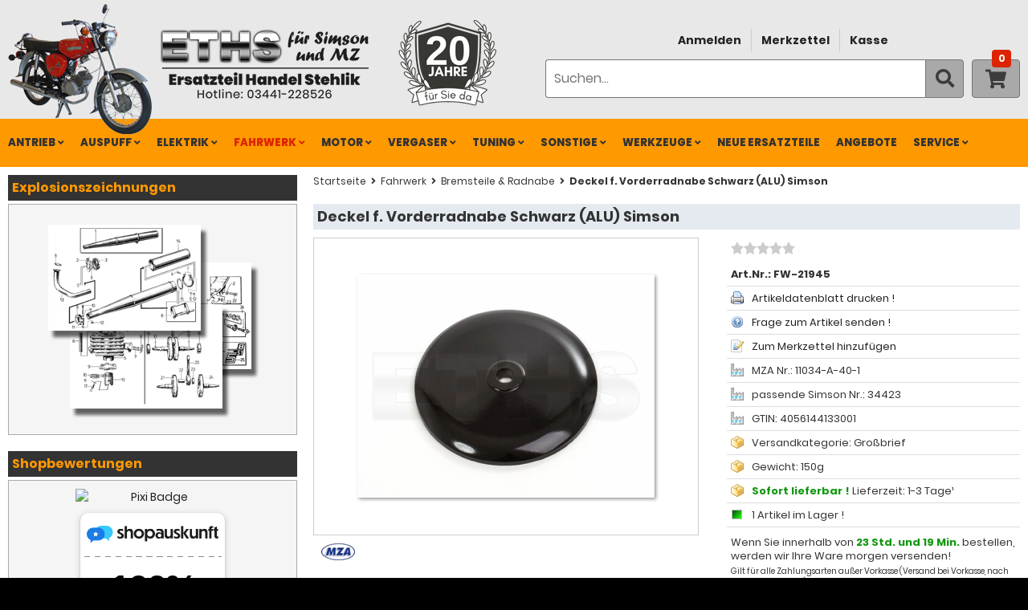

--- FILE ---
content_type: text/html; charset=UTF-8
request_url: https://www.zweiradteile-shop.de/p2043-deckel-f-vorderradnabe-schwarz-alu-simson
body_size: 16720
content:
<!DOCTYPE html>
<html lang="de" itemscope itemtype="https://schema.org/ItemPage">
<head>	
<meta charset="UTF-8">
<meta name="viewport" content="width=device-width, initial-scale=1">

<title itemprop="name">Deckel f. Vorderradnabe Schwarz (ALU) Simson</title>
<meta name="description" itemprop="description" content="Der Deckel ist für das Vorderrad zum Abdecken der Radnabe. Der Deckel ist aus ALU und Schwarz lackiert. Der Deckel ist für alle Simson Modelle. Das ist ein...">
<meta name="keywords" content="deckel, simson, schwarz, alu, vorderradnabe, radnabe, abdecken, bremsteile, ersatzteil">
<meta name="robots" content="index,follow">
<meta name="google-site-verification" content="acjk88xs7mik9FBDmFcSJSIaJuWSQBufSInSdmy7th4">
<meta name="msvalidate.01" content="4F047BB9028E02896FB7EDB396C4E4BD">
<meta name="facebook-domain-verification" content="8fnla778jhhg60duizjcent8xptq56">
<meta name="author" content="ETHS Ersatzteil Handel Stehlik für Ersatzteile Simson & MZ">
<meta itemprop="copyrightHolder" content="ETHS Simson Ersatzteile Shop">
<meta itemprop="copyrightYear" content="2026">
<meta itemprop="isFamilyFriendly" content="True">
<link rel="image_src" href="https://www.zweiradteile-shop.de/images/product_images/popup_images/Deckel-Alu-Schwarz-Radnarbe--Simson_0_2043.jpg" itemprop="image">
<link rel="canonical" href="https://www.zweiradteile-shop.de/p2043-deckel-f-vorderradnabe-schwarz-alu-simson" itemprop="url">

<!-- Open Graph fuer Social Media -->
<meta property="og:url" content="https://www.zweiradteile-shop.de/p2043-deckel-f-vorderradnabe-schwarz-alu-simson">
<meta property="og:site_name" content="ETHS Simson Ersatzteile Shop">
<meta property="og:title" content="Deckel f. Vorderradnabe Schwarz (ALU) Simson">
<meta property="og:description" content="Der Deckel ist für das Vorderrad zum Abdecken der Radnabe. Der Deckel ist aus ALU und Schwarz lackiert. Der Deckel ist für alle Simson Modelle. Das ist ein...">
<meta property="og:image" content="https://www.zweiradteile-shop.de/images/product_images/popup_images/Deckel-Alu-Schwarz-Radnarbe--Simson_0_2043.jpg">
<meta property="og:type" content="website">
<meta property="og:locale" content="de_DE">

<!-- Twitter Card -->
<meta name="twitter:card" content="summary">
<meta name="twitter:title" content="Deckel f. Vorderradnabe Schwarz (ALU) Simson">
<meta name="twitter:description" content="Der Deckel ist für das Vorderrad zum Abdecken der Radnabe. Der Deckel ist aus ALU und Schwarz lackiert. Der Deckel ist für alle Simson Modelle. Das ist ein...">
<meta name="twitter:image" content="https://www.zweiradteile-shop.de/images/product_images/popup_images/Deckel-Alu-Schwarz-Radnarbe--Simson_0_2043.jpg">
<meta name="twitter:url" content="https://www.zweiradteile-shop.de/p2043-deckel-f-vorderradnabe-schwarz-alu-simson">

<base href="https://www.zweiradteile-shop.de/">

<!-- Favicon und Apple Touch Icons -->
<link rel="icon" href="https://www.zweiradteile-shop.de/favicon.ico" type="image/x-icon">
<link rel="apple-touch-icon" href="https://www.zweiradteile-shop.de/templates/eths/img/apple-touch-icon.png">
<link rel="apple-touch-icon" sizes="76x76" href="https://www.zweiradteile-shop.de/templates/eths/img/apple-touch-icon-76x76.png">
<link rel="apple-touch-icon" sizes="120x120" href="https://www.zweiradteile-shop.de/templates/eths/img/apple-touch-icon-120x120.png">
<link rel="apple-touch-icon" sizes="152x152" href="https://www.zweiradteile-shop.de/templates/eths/img/apple-touch-icon-152x152.png">

<!-- Preload Fonts fuer Performance -->
<link rel="preload" href="https://www.zweiradteile-shop.de/templates/eths/css/fonts/poppins-v6-latin-regular.woff2" as="font" type="font/woff2">
<link rel="preload" href="https://www.zweiradteile-shop.de/templates/eths/css/fonts/poppins-v6-latin-600.woff2" as="font" type="font/woff2">
<link rel="preload" href="https://www.zweiradteile-shop.de/templates/eths/css/fonts/poppins-v6-latin-700.woff2" as="font" type="font/woff2">
<link rel="preload" href="https://www.zweiradteile-shop.de/templates/eths/css/fonts/poppins-v6-latin-800.woff2" as="font" type="font/woff2">
<link rel="preload" href="https://www.zweiradteile-shop.de/templates/eths/css/fonts/fa-brands-400.woff2" as="font" type="font/woff2">
<link rel="preload" href="https://www.zweiradteile-shop.de/templates/eths/css/fonts/fa-regular-400.woff2" as="font" type="font/woff2">
<link rel="preload" href="https://www.zweiradteile-shop.de/templates/eths/css/fonts/fa-solid-900.woff2" as="font" type="font/woff2">

<script>
	var filter_models_form_action = "";
</script>

<link rel="stylesheet" type="text/css" href="min/804a5ed2173e0768229d9834597af079.css?1766565075">
<script src="min/a2cc9f4434a0831f180f3c637a83a472.js?1766565075"></script>
</head>
<body>




  <noscript><div class="nojavascript">JavaScript ist in Ihrem Browser deaktiviert. Aktivieren Sie JavaScript, um alle Funktionen des Shops nutzen und alle Inhalte sehen zu k&ouml;nnen.</div></noscript><div id="body" class="page_product_info"><div id="index"><div id="header" role="banner"><div class="header_inner"><div id="mokick"><img src="templates/eths/img/img_simson_s51_s50.png" width="179" height="162" alt="Simson Ersatzteile Shop kaufen S51 S50 Schwalbe " /></div><div id="logo"><a href="https://www.zweiradteile-shop.de/" title="ETHS Simson Ersatzteile Shop"><img src="templates/eths/img/logo_head.png" width="260" height="87" alt="ETHS Simson Ersatzteile Shop" title="ETHS Simson Ersatzteile Shop" /></a></div><div id="years"><img src="templates/eths/img/logo-20jahre.png" width="158" height="108" alt="20 Jahre ETHS Simson Ersatzteile Shop" /></div><div id="action"><div id="customermenue" role="navigation" aria-label="Benutzerfunktionen"><ul><li id="loginoverlay"><a href="https://www.zweiradteile-shop.de/anmelden" title="Anmelden">Anmelden</a><div class="tooltip"><form id="loginbox" method="post" action="https://www.zweiradteile-shop.de/login.php?action=process"><div class="field_row cf"><input aria-label="E-Mail-Adresse" placeholder="E-Mail-Adresse" class="InputField" type="text" name="email_address" size="35" style="margin-bottom:5px;" maxlength="50" /></div><div class="field_row cf"><input aria-label="Passwort" placeholder="Passwort" class="InputField" type="password" name="password" size="35" style="margin-bottom:5px;" maxlength="50" /></div><div class="buttonrow_10 cf"><div class="button_left"><button class="btn btn-primary w-100 btn-icon-left" title="Anmelden"><span class="fa fa-sign-in-alt"></span>Anmelden</button></div></div><p><a href="https://www.zweiradteile-shop.de/passwort-vergessen" rel="nofollow" title="Passwort vergessen?">Passwort vergessen?</a></p></form></div></li><li><a href="https://www.zweiradteile-shop.de/merkzettel" rel="nofollow" title="Merkzettel">Merkzettel</a></li><li><a href="https://www.zweiradteile-shop.de/kasse/versandarten" rel="nofollow" title="Kasse">Kasse</a></li></ul></div><div id="search"><form id="quick_find" action="https://www.zweiradteile-shop.de/suche" method="get"><div class="search_inner"><div class="search_input"><input class="InputField" type="text" name="keywords" aria-label="Suche" placeholder="Suchen..." id="txtSearch" onkeyup="searchSuggest();" onfocus="showResults();" size="20" maxlength="60" /><div id="search_suggest"></div></div><button class="search_button btn-icon" title="Suchen"><span class="fa fa-search"></span></button></div></form></div><div id="cart"><div class="cart_inner heading"><a href="https://www.zweiradteile-shop.de/warenkorb"><span class="fa fa-shopping-cart"></span><span class="cart_products">0</span></a></div></div></div></div><div id="navMainWrap" role="navigation" aria-label="Hauptnavigation"><div id="navMainContainer"><div id="toggleNavMain">Men&uuml; <span class="fas fa-bars"></span></div><div id="navMain" class="cf"><ul><li class="level-1 cat-ev"><a href="https://www.zweiradteile-shop.de/explosionszeichnungen/" title="Explosionszeichnungen">Explosionszeichnungen</a></li><li class="level-1 cat-29 has-children"><a href="https://www.zweiradteile-shop.de/simson-ersatzteile/antrieb/">ANTRIEB<span class="fas fa-angle-down"></span><span class="fas fa-angle-right"></span></a><ul class="dropdown dropdown-1col cf"><li class="level-2 first"><a href="https://www.zweiradteile-shop.de/simson-ersatzteile/antrieb/antriebs-kleinteile/">Antriebs Kleinteile</a></li><li class="level-2"><a href="https://www.zweiradteile-shop.de/simson-ersatzteile/antrieb/ketten/">Ketten</a></li><li class="level-2"><a href="https://www.zweiradteile-shop.de/simson-ersatzteile/antrieb/ketten-sets/">Ketten SET's</a></li><li class="level-2"><a href="https://www.zweiradteile-shop.de/simson-ersatzteile/antrieb/kettenschutz/">Kettenschutz</a></li><li class="level-2"><a href="https://www.zweiradteile-shop.de/simson-ersatzteile/antrieb/ritzel/">Ritzel</a></li><li class="level-2"><a href="https://www.zweiradteile-shop.de/simson-ersatzteile/antrieb/ritzel-sets/">Ritzel SET's</a></li></ul></li><li class="level-1 cat-22 has-children"><a href="https://www.zweiradteile-shop.de/simson-ersatzteile/auspuff/">AUSPUFF<span class="fas fa-angle-down"></span><span class="fas fa-angle-right"></span></a><ul class="dropdown dropdown-1col cf"><li class="level-2 first"><a href="https://www.zweiradteile-shop.de/simson-ersatzteile/auspuff/auspuff-kleinteile/">Auspuff Kleinteile</a></li><li class="level-2"><a href="https://www.zweiradteile-shop.de/simson-ersatzteile/auspuff/auspuffanlagen/">Auspuffanlagen</a></li><li class="level-2"><a href="https://www.zweiradteile-shop.de/simson-ersatzteile/auspuff/auspuffanlagen-sets/">Auspuffanlagen SET's</a></li><li class="level-2"><a href="https://www.zweiradteile-shop.de/simson-ersatzteile/auspuff/kruemmer/">Krümmer</a></li><li class="level-2"><a href="https://www.zweiradteile-shop.de/simson-ersatzteile/auspuff/kruemmer-sets/">Krümmer SET's</a></li></ul></li><li class="level-1 cat-9 has-children"><a href="https://www.zweiradteile-shop.de/simson-ersatzteile/elektrik/">ELEKTRIK<span class="fas fa-angle-down"></span><span class="fas fa-angle-right"></span></a><ul class="dropdown dropdown-2col cf"><li class="level-2 first"><a href="https://www.zweiradteile-shop.de/simson-ersatzteile/elektrik/allgemein/">Allgemein</a></li><li class="level-2"><a href="https://www.zweiradteile-shop.de/simson-ersatzteile/elektrik/batterien/">Batterien</a></li><li class="level-2"><a href="https://www.zweiradteile-shop.de/simson-ersatzteile/elektrik/blinker/">Blinker</a></li><li class="level-2"><a href="https://www.zweiradteile-shop.de/simson-ersatzteile/elektrik/blinker-sets/">Blinker SET's</a></li><li class="level-2"><a href="https://www.zweiradteile-shop.de/simson-ersatzteile/elektrik/blinkgeber/">Blinkgeber</a></li><li class="level-2"><a href="https://www.zweiradteile-shop.de/simson-ersatzteile/elektrik/gluehlampen/">Glühlampen</a></li><li class="level-2"><a href="https://www.zweiradteile-shop.de/simson-ersatzteile/elektrik/hupen/">Hupen</a></li><li class="level-2"><a href="https://www.zweiradteile-shop.de/simson-ersatzteile/elektrik/kabel-stecker/">Kabel &amp; Stecker</a></li><li class="level-2"><a href="https://www.zweiradteile-shop.de/simson-ersatzteile/elektrik/kabelbaeume/">Kabelbäume</a></li><li class="level-2"><a href="https://www.zweiradteile-shop.de/simson-ersatzteile/elektrik/rueckleuchten/">Rückleuchten</a></li><li class="level-2"><a href="https://www.zweiradteile-shop.de/simson-ersatzteile/elektrik/schalter/">Schalter</a></li><li class="level-2"><a href="https://www.zweiradteile-shop.de/simson-ersatzteile/elektrik/scheinwerfer/">Scheinwerfer</a></li><li class="level-2"><a href="https://www.zweiradteile-shop.de/simson-ersatzteile/elektrik/spulen/">Spulen</a></li><li class="level-2"><a href="https://www.zweiradteile-shop.de/simson-ersatzteile/elektrik/zuendkerzen/">Zündkerzen</a></li><li class="level-2"><a href="https://www.zweiradteile-shop.de/simson-ersatzteile/elektrik/zuendschloss/">Zündschloß</a></li><li class="level-2"><a href="https://www.zweiradteile-shop.de/simson-ersatzteile/elektrik/zuendspulen/">Zündspulen</a></li><li class="level-2"><a href="https://www.zweiradteile-shop.de/simson-ersatzteile/elektrik/zuendung/">Zündung</a></li></ul></li><li class="level-1 cat-1 has-children"><a class="current-parent" href="https://www.zweiradteile-shop.de/simson-ersatzteile/fahrwerk/">FAHRWERK<span class="fas fa-angle-down"></span><span class="fas fa-angle-right"></span></a><ul class="dropdown dropdown-3col cf"><li class="level-2 first"><a href="https://www.zweiradteile-shop.de/simson-ersatzteile/fahrwerk/blechteile-verkleidung/">Blechteile &amp; Verkleidung</a></li><li class="level-2"><a href="https://www.zweiradteile-shop.de/simson-ersatzteile/fahrwerk/bowdenzuege/">Bowdenzüge</a></li><li class="level-2"><a href="https://www.zweiradteile-shop.de/simson-ersatzteile/fahrwerk/bowdenzuege-bing/">Bowdenzüge BING</a></li><li class="level-2"><a href="https://www.zweiradteile-shop.de/simson-ersatzteile/fahrwerk/bowdenzuege-sets/">Bowdenzüge SET's</a></li><li class="level-2"><a href="https://www.zweiradteile-shop.de/simson-ersatzteile/fahrwerk/bowdenzugmaterial/">Bowdenzugmaterial</a></li><li class="level-2"><a href="https://www.zweiradteile-shop.de/simson-ersatzteile/fahrwerk/bremsbacken-kloetze/">Bremsbacken &amp; Klötze</a></li><li class="level-2"><a class="current" href="https://www.zweiradteile-shop.de/simson-ersatzteile/fahrwerk/bremsteile-radnabe/">Bremsteile &amp; Radnabe</a></li><li class="level-2"><a href="https://www.zweiradteile-shop.de/simson-ersatzteile/fahrwerk/fahrzeugschloesser/">Fahrzeugschlösser</a></li><li class="level-2"><a href="https://www.zweiradteile-shop.de/simson-ersatzteile/fahrwerk/felgen/">Felgen</a></li><li class="level-2"><a href="https://www.zweiradteile-shop.de/simson-ersatzteile/fahrwerk/fussrasten/">Fußrasten</a></li><li class="level-2"><a href="https://www.zweiradteile-shop.de/simson-ersatzteile/fahrwerk/gummiteile/">Gummiteile</a></li><li class="level-2"><a href="https://www.zweiradteile-shop.de/simson-ersatzteile/fahrwerk/gummiteile-sets/">Gummiteile SET's</a></li><li class="level-2"><a href="https://www.zweiradteile-shop.de/simson-ersatzteile/fahrwerk/kleinteile/">Kleinteile</a></li><li class="level-2"><a href="https://www.zweiradteile-shop.de/simson-ersatzteile/fahrwerk/komplettraeder/">Kompletträder</a></li><li class="level-2"><a href="https://www.zweiradteile-shop.de/simson-ersatzteile/fahrwerk/kotfluegel/">Kotflügel</a></li><li class="level-2"><a href="https://www.zweiradteile-shop.de/simson-ersatzteile/fahrwerk/kraftstoffbehaelter-teile/">Kraftstoffbehälter &amp; Teile</a></li><li class="level-2"><a href="https://www.zweiradteile-shop.de/simson-ersatzteile/fahrwerk/lenker-anbauteile/">Lenker &amp; Anbauteile</a></li><li class="level-2"><a href="https://www.zweiradteile-shop.de/simson-ersatzteile/fahrwerk/lenkergriffe/">Lenkergriffe</a></li><li class="level-2"><a href="https://www.zweiradteile-shop.de/simson-ersatzteile/fahrwerk/luftfilter/">Luftfilter</a></li><li class="level-2"><a href="https://www.zweiradteile-shop.de/simson-ersatzteile/fahrwerk/rahmen/">Rahmen</a></li><li class="level-2"><a href="https://www.zweiradteile-shop.de/simson-ersatzteile/fahrwerk/rahmenteile/">Rahmenteile</a></li><li class="level-2"><a href="https://www.zweiradteile-shop.de/simson-ersatzteile/fahrwerk/reifen/">Reifen</a></li><li class="level-2"><a href="https://www.zweiradteile-shop.de/simson-ersatzteile/fahrwerk/reifen-sets/">Reifen SET's</a></li><li class="level-2"><a href="https://www.zweiradteile-shop.de/simson-ersatzteile/fahrwerk/scheibenbremse/">Scheibenbremse</a></li><li class="level-2"><a href="https://www.zweiradteile-shop.de/simson-ersatzteile/fahrwerk/schlaeuche/">Schläuche</a></li><li class="level-2"><a href="https://www.zweiradteile-shop.de/simson-ersatzteile/fahrwerk/schrauben-muttern/">Schrauben &amp; Muttern</a></li><li class="level-2"><a href="https://www.zweiradteile-shop.de/simson-ersatzteile/fahrwerk/schrauben-muttern-sets/">Schrauben &amp; Muttern SET's</a></li><li class="level-2"><a href="https://www.zweiradteile-shop.de/simson-ersatzteile/fahrwerk/sitzbaenke-bezuege/">Sitzbänke &amp; Bezüge</a></li><li class="level-2"><a href="https://www.zweiradteile-shop.de/simson-ersatzteile/fahrwerk/speichen-nippel/">Speichen &amp; Nippel</a></li><li class="level-2"><a href="https://www.zweiradteile-shop.de/simson-ersatzteile/fahrwerk/spiegel/">Spiegel</a></li><li class="level-2"><a href="https://www.zweiradteile-shop.de/simson-ersatzteile/fahrwerk/stossdaempfer-kleinteile/">Stoßdämpfer Kleinteile</a></li><li class="level-2"><a href="https://www.zweiradteile-shop.de/simson-ersatzteile/fahrwerk/stossdaempfer-sets/">Stoßdämpfer SET's</a></li><li class="level-2"><a href="https://www.zweiradteile-shop.de/simson-ersatzteile/fahrwerk/tacho-drehzahlmesser/">Tacho &amp; Drehzahlmesser</a></li><li class="level-2"><a href="https://www.zweiradteile-shop.de/simson-ersatzteile/fahrwerk/tachowellen/">Tachowellen</a></li><li class="level-2"><a href="https://www.zweiradteile-shop.de/simson-ersatzteile/fahrwerk/telegabel/">Telegabel</a></li><li class="level-2"><a href="https://www.zweiradteile-shop.de/simson-ersatzteile/fahrwerk/telegabel-kleinteile/">Telegabel Kleinteile</a></li></ul></li><li class="level-1 cat-3 has-children"><a href="https://www.zweiradteile-shop.de/simson-ersatzteile/motor/">MOTOR<span class="fas fa-angle-down"></span><span class="fas fa-angle-right"></span></a><ul class="dropdown dropdown-2col cf"><li class="level-2 first"><a href="https://www.zweiradteile-shop.de/simson-ersatzteile/motor/anlasser/">Anlasser</a></li><li class="level-2"><a href="https://www.zweiradteile-shop.de/simson-ersatzteile/motor/anlaufscheiben/">Anlaufscheiben</a></li><li class="level-2"><a href="https://www.zweiradteile-shop.de/simson-ersatzteile/motor/ausgleichsscheiben/">Ausgleichsscheiben</a></li><li class="level-2"><a href="https://www.zweiradteile-shop.de/simson-ersatzteile/motor/dichtungen/">Dichtungen</a></li><li class="level-2"><a href="https://www.zweiradteile-shop.de/simson-ersatzteile/motor/distanzringe/">Distanzringe</a></li><li class="level-2"><a href="https://www.zweiradteile-shop.de/simson-ersatzteile/motor/distanzscheiben/">Distanzscheiben</a></li><li class="level-2"><a href="https://www.zweiradteile-shop.de/simson-ersatzteile/motor/fussschalthebel/">Fußschalthebel</a></li><li class="level-2"><a href="https://www.zweiradteile-shop.de/simson-ersatzteile/motor/getriebe/">Getriebe</a></li><li class="level-2"><a href="https://www.zweiradteile-shop.de/simson-ersatzteile/motor/getriebeteile/">Getriebeteile</a></li><li class="level-2"><a href="https://www.zweiradteile-shop.de/simson-ersatzteile/motor/kickstarter/">Kickstarter</a></li><li class="level-2"><a href="https://www.zweiradteile-shop.de/simson-ersatzteile/motor/kolben/">Kolben</a></li><li class="level-2"><a href="https://www.zweiradteile-shop.de/simson-ersatzteile/motor/kupplungsteile/">Kupplungsteile</a></li><li class="level-2"><a href="https://www.zweiradteile-shop.de/simson-ersatzteile/motor/kurbelwellen/">Kurbelwellen</a></li><li class="level-2"><a href="https://www.zweiradteile-shop.de/simson-ersatzteile/motor/lager/">Lager</a></li><li class="level-2"><a href="https://www.zweiradteile-shop.de/simson-ersatzteile/motor/lager-sets/">Lager SET's</a></li><li class="level-2"><a href="https://www.zweiradteile-shop.de/simson-ersatzteile/motor/motor-kleinteile/">Motor Kleinteile</a></li><li class="level-2"><a href="https://www.zweiradteile-shop.de/simson-ersatzteile/motor/motor-komplett/">Motor komplett</a></li><li class="level-2"><a href="https://www.zweiradteile-shop.de/simson-ersatzteile/motor/motorgehaeuse/">Motorgehäuse</a></li><li class="level-2"><a href="https://www.zweiradteile-shop.de/simson-ersatzteile/motor/schrauben-muttern/">Schrauben &amp; Muttern</a></li><li class="level-2"><a href="https://www.zweiradteile-shop.de/simson-ersatzteile/motor/sicherungsbleche/">Sicherungsbleche</a></li><li class="level-2"><a href="https://www.zweiradteile-shop.de/simson-ersatzteile/motor/sicherungsringe/">Sicherungsringe</a></li><li class="level-2"><a href="https://www.zweiradteile-shop.de/simson-ersatzteile/motor/tachoantrieb/">Tachoantrieb</a></li><li class="level-2"><a href="https://www.zweiradteile-shop.de/simson-ersatzteile/motor/wellendichtringe/">Wellendichtringe</a></li><li class="level-2"><a href="https://www.zweiradteile-shop.de/simson-ersatzteile/motor/zylinder/">Zylinder</a></li><li class="level-2"><a href="https://www.zweiradteile-shop.de/simson-ersatzteile/motor/zylinder-sets/">Zylinder SET's</a></li><li class="level-2"><a href="https://www.zweiradteile-shop.de/simson-ersatzteile/motor/zylinderkoepfe/">Zylinderköpfe</a></li></ul></li><li class="level-1 cat-5 has-children"><a href="https://www.zweiradteile-shop.de/simson-ersatzteile/vergaser/">VERGASER<span class="fas fa-angle-down"></span><span class="fas fa-angle-right"></span></a><ul class="dropdown dropdown-1col cf"><li class="level-2 first"><a href="https://www.zweiradteile-shop.de/simson-ersatzteile/vergaser/bvf-duesen-sets/">BVF Düsen SET's</a></li><li class="level-2"><a href="https://www.zweiradteile-shop.de/simson-ersatzteile/vergaser/kleinteile-amal/">Kleinteile AMAL</a></li><li class="level-2"><a href="https://www.zweiradteile-shop.de/simson-ersatzteile/vergaser/kleinteile-bing/">Kleinteile BING</a></li><li class="level-2"><a href="https://www.zweiradteile-shop.de/simson-ersatzteile/vergaser/kleinteile-bvf/">Kleinteile BVF</a></li><li class="level-2"><a href="https://www.zweiradteile-shop.de/simson-ersatzteile/vergaser/vergaser-kpl-amal/">Vergaser kpl. Amal</a></li><li class="level-2"><a href="https://www.zweiradteile-shop.de/simson-ersatzteile/vergaser/vergaser-kpl-bing/">Vergaser kpl. BING</a></li><li class="level-2"><a href="https://www.zweiradteile-shop.de/simson-ersatzteile/vergaser/vergaser-kpl-bvf/">Vergaser kpl. BVF</a></li></ul></li><li class="level-1 cat-60 has-children"><a href="https://www.zweiradteile-shop.de/simson-ersatzteile/tuning/">TUNING<span class="fas fa-angle-down"></span><span class="fas fa-angle-right"></span></a><ul class="dropdown dropdown-2col cf"><li class="level-2 first"><a href="https://www.zweiradteile-shop.de/simson-ersatzteile/tuning/antrieb/">Antrieb</a></li><li class="level-2"><a href="https://www.zweiradteile-shop.de/simson-ersatzteile/tuning/auspuff/">Auspuff</a></li><li class="level-2"><a href="https://www.zweiradteile-shop.de/simson-ersatzteile/tuning/duesen-amal/">Düsen AMAL</a></li><li class="level-2"><a href="https://www.zweiradteile-shop.de/simson-ersatzteile/tuning/duesen-bvf/">Düsen BVF</a></li><li class="level-2"><a href="https://www.zweiradteile-shop.de/simson-ersatzteile/tuning/getriebe/">Getriebe</a></li><li class="level-2"><a href="https://www.zweiradteile-shop.de/simson-ersatzteile/tuning/ketten/">Ketten</a></li><li class="level-2"><a href="https://www.zweiradteile-shop.de/simson-ersatzteile/tuning/kolben/">Kolben</a></li><li class="level-2"><a href="https://www.zweiradteile-shop.de/simson-ersatzteile/tuning/komplett-sets/">Komplett SET's</a></li><li class="level-2"><a href="https://www.zweiradteile-shop.de/simson-ersatzteile/tuning/kruemmer/">Krümmer</a></li><li class="level-2"><a href="https://www.zweiradteile-shop.de/simson-ersatzteile/tuning/kupplung/">Kupplung</a></li><li class="level-2"><a href="https://www.zweiradteile-shop.de/simson-ersatzteile/tuning/kurbelwellen/">Kurbelwellen</a></li><li class="level-2"><a href="https://www.zweiradteile-shop.de/simson-ersatzteile/tuning/luftfilter/">Luftfilter</a></li><li class="level-2"><a href="https://www.zweiradteile-shop.de/simson-ersatzteile/tuning/optik/">Optik</a></li><li class="level-2"><a href="https://www.zweiradteile-shop.de/simson-ersatzteile/tuning/vergaser/">Vergaser</a></li><li class="level-2"><a href="https://www.zweiradteile-shop.de/simson-ersatzteile/tuning/zuendung/">Zündung</a></li><li class="level-2"><a href="https://www.zweiradteile-shop.de/simson-ersatzteile/tuning/zylinder/">Zylinder</a></li><li class="level-2"><a href="https://www.zweiradteile-shop.de/simson-ersatzteile/tuning/zylinder-sets/">Zylinder SET's</a></li><li class="level-2"><a href="https://www.zweiradteile-shop.de/simson-ersatzteile/tuning/zylinderkoepfe/">Zylinderköpfe</a></li></ul></li><li class="level-1 cat-14 has-children"><a href="https://www.zweiradteile-shop.de/simson-ersatzteile/sonstige/">SONSTIGE<span class="fas fa-angle-down"></span><span class="fas fa-angle-right"></span></a><ul class="dropdown dropdown-1col cf"><li class="level-2 first"><a href="https://www.zweiradteile-shop.de/simson-ersatzteile/sonstige/bekleidung/">Bekleidung</a></li><li class="level-2"><a href="https://www.zweiradteile-shop.de/simson-ersatzteile/sonstige/buecher-cds/">Bücher &amp; CD's</a></li><li class="level-2"><a href="https://www.zweiradteile-shop.de/simson-ersatzteile/sonstige/fanartikel/">Fanartikel</a></li><li class="level-2"><a href="https://www.zweiradteile-shop.de/simson-ersatzteile/sonstige/helme-brillen/">Helme &amp; Brillen</a></li><li class="level-2"><a href="https://www.zweiradteile-shop.de/simson-ersatzteile/sonstige/isolierband/">Isolierband</a></li><li class="level-2"><a href="https://www.zweiradteile-shop.de/simson-ersatzteile/sonstige/klebefolien/">Klebefolien</a></li><li class="level-2"><a href="https://www.zweiradteile-shop.de/simson-ersatzteile/sonstige/lacke/">Lacke</a></li><li class="level-2"><a href="https://www.zweiradteile-shop.de/simson-ersatzteile/sonstige/leds-alarm/">LED's &amp; Alarm</a></li><li class="level-2"><a href="https://www.zweiradteile-shop.de/simson-ersatzteile/sonstige/oele-fette/">Öle &amp; Fette</a></li><li class="level-2"><a href="https://www.zweiradteile-shop.de/simson-ersatzteile/sonstige/pflegeprodukte/">Pflegeprodukte</a></li><li class="level-2"><a href="https://www.zweiradteile-shop.de/simson-ersatzteile/sonstige/typenschilder/">Typenschilder</a></li><li class="level-2"><a href="https://www.zweiradteile-shop.de/simson-ersatzteile/sonstige/zubehoer/">Zubehör</a></li></ul></li><li class="level-1 cat-149 has-children"><a href="https://www.zweiradteile-shop.de/simson-ersatzteile/werkzeuge/">WERKZEUGE<span class="fas fa-angle-down"></span><span class="fas fa-angle-right"></span></a><ul class="dropdown dropdown-2col cf"><li class="level-2 first"><a href="https://www.zweiradteile-shop.de/simson-ersatzteile/werkzeuge/arbeitsschutz/">Arbeitsschutz</a></li><li class="level-2"><a href="https://www.zweiradteile-shop.de/simson-ersatzteile/werkzeuge/bohrer-bits/">Bohrer &amp; Bits</a></li><li class="level-2"><a href="https://www.zweiradteile-shop.de/simson-ersatzteile/werkzeuge/feilen/">Feilen</a></li><li class="level-2"><a href="https://www.zweiradteile-shop.de/simson-ersatzteile/werkzeuge/fraeser/">Fräser</a></li><li class="level-2"><a href="https://www.zweiradteile-shop.de/simson-ersatzteile/werkzeuge/hammer/">Hammer</a></li><li class="level-2"><a href="https://www.zweiradteile-shop.de/simson-ersatzteile/werkzeuge/loettechnik/">Löttechnik</a></li><li class="level-2"><a href="https://www.zweiradteile-shop.de/simson-ersatzteile/werkzeuge/messwerkzeuge/">Messwerkzeuge</a></li><li class="level-2"><a href="https://www.zweiradteile-shop.de/simson-ersatzteile/werkzeuge/schleifen-polieren/">Schleifen &amp; Polieren</a></li><li class="level-2"><a href="https://www.zweiradteile-shop.de/simson-ersatzteile/werkzeuge/schraubendreher/">Schraubendreher</a></li><li class="level-2"><a href="https://www.zweiradteile-shop.de/simson-ersatzteile/werkzeuge/schraubenschluessel/">Schraubenschlüssel</a></li><li class="level-2"><a href="https://www.zweiradteile-shop.de/simson-ersatzteile/werkzeuge/steckschluessel/">Steckschlüssel</a></li><li class="level-2"><a href="https://www.zweiradteile-shop.de/simson-ersatzteile/werkzeuge/trennscheiben/">Trennscheiben</a></li><li class="level-2"><a href="https://www.zweiradteile-shop.de/simson-ersatzteile/werkzeuge/werkzeuge-allgemein/">Werkzeuge Allgemein</a></li><li class="level-2"><a href="https://www.zweiradteile-shop.de/simson-ersatzteile/werkzeuge/werkzeuge-spezial/">Werkzeuge Spezial</a></li><li class="level-2"><a href="https://www.zweiradteile-shop.de/simson-ersatzteile/werkzeuge/werkzeugkoffer/">Werkzeugkoffer</a></li><li class="level-2"><a href="https://www.zweiradteile-shop.de/simson-ersatzteile/werkzeuge/zangen/">Zangen</a></li></ul></li><li class="level-1 cat-new"><a href="https://www.zweiradteile-shop.de/neue-artikel" title="Neue Ersatzteile">NEUE ERSATZTEILE</a></li><li class="level-1 cat-specials"><a href="https://www.zweiradteile-shop.de/angebote" title="Sonderangebote">ANGEBOTE</a></li><li class="level-1 has-children cat-service"><a href="/service">Service<span class="fas fa-angle-down"></span><span class="fas fa-angle-right"></span></a><ul class="dropdown"><li class="level-2"><a href="https://www.zweiradteile-shop.de/tipps-anleitungen" title="Tipp's &amp; Anleitungen">Tipp's &amp; Anleitungen</a></li><li class="level-2"><a href="https://www.zweiradteile-shop.de/video-anleitungen" title="Video Anleitungen">Video Anleitungen</a></li><li class="level-2"><a href="https://www.zweiradteile-shop.de/mz-simson-infos" title="MZ &amp; Simson Infos">MZ &amp; Simson Infos</a></li><li class="level-2"><a href="https://www.zweiradteile-shop.de/download-portal" title="Download Portal">Download Portal</a></li><li class="level-2"><a href="https://www.zweiradteile-shop.de/formulare" title="Formulare">Formulare</a></li><li class="level-2"><a href="https://www.zweiradteile-shop.de/faq" title="FAQ">FAQ</a></li><li class="level-2"><a href="https://www.zweiradteile-shop.de/umfrage" title="Umfrage">Umfrage</a></li><li class="level-2"><a href="https://www.zweiradteile-shop.de/newsletter" title="Newsletter">Newsletter</a></li></ul></li></ul></div></div></div></div><div id="site" class="cf" role="main"><div id="content" class="cf"><div id="content_flex" class="cf"><div id="inhalte"><div id="navtrail" role="navigation" aria-label="Navigationspfad"><span itemscope itemtype="https://schema.org/BreadcrumbList"><span itemprop="itemListElement" itemscope itemtype="https://schema.org/ListItem"><a itemprop="item" href="https://www.zweiradteile-shop.de/" class="headerNavigation" title="Startseite"><span itemprop="name">Startseite</span></a><meta itemprop="position" content="1" /></span><i class="fas fa-angle-right"></i><span itemprop="itemListElement" itemscope itemtype="https://schema.org/ListItem"><a itemprop="item" href="https://www.zweiradteile-shop.de/simson-ersatzteile/fahrwerk/" class="headerNavigation" title="Fahrwerk"><span itemprop="name">Fahrwerk</span></a><meta itemprop="position" content="2" /></span><i class="fas fa-angle-right"></i><span itemprop="itemListElement" itemscope itemtype="https://schema.org/ListItem"><a itemprop="item" href="https://www.zweiradteile-shop.de/simson-ersatzteile/fahrwerk/bremsteile-radnabe/" class="headerNavigation" title="Bremsteile &amp; Radnabe"><span itemprop="name">Bremsteile &amp; Radnabe</span></a><meta itemprop="position" content="3" /></span><i class="fas fa-angle-right"></i><span itemprop="itemListElement" itemscope itemtype="https://schema.org/ListItem"><a itemprop="item" href="https://www.zweiradteile-shop.de/p2043-deckel-f-vorderradnabe-schwarz-alu-simson" class="headerNavigation" title="Deckel f. Vorderradnabe Schwarz (ALU) Simson"><span itemprop="name">Deckel f. Vorderradnabe Schwarz (ALU) Simson</span></a><meta itemprop="position" content="4" /></span></span></div><div id="product_info" itemprop="mainEntity" itemscope itemtype="https://schema.org/Product" data-pid="2043"><h1 class="product_info" itemprop="name">Deckel f. Vorderradnabe Schwarz (ALU) Simson</h1><div class="product_info_container cf"><div class="product_image cf"><div class="infoimage"><div class="infoimage_inner"><a href="images/product_images/popup_images/Deckel-Alu-Schwarz-Radnarbe--Simson_0_2043.jpg" title="Deckel f. Vorderradnabe Schwarz (ALU) Simson" rel="example_group"><img src="images/product_images/info_images/Deckel-Alu-Schwarz-Radnarbe--Simson_0_2043.jpg" alt="Deckel f. Vorderradnabe Schwarz (ALU) Simson" title="Deckel f. Vorderradnabe Schwarz (ALU) Simson" itemprop="image" width="370" height="278" /></a></div></div><meta itemprop="url" content="https://www.zweiradteile-shop.de/p2043-deckel-f-vorderradnabe-schwarz-alu-simson"><meta itemprop="weight" content="150g"><link itemprop="itemCondition" href="https://schema.org/NewCondition" /><meta itemprop="gtin13" content="4056144133001"><div class="brand" itemprop="brand" itemscope itemtype="https://schema.org/Brand"><img src="/images/MarkenQualitaeten/IM-000.png" alt="MZA" title="MZA" itemprop="logo" /><meta itemprop="name" content="MZA"></div></div><div class="product_datas cf"><div class="products_reviews_rating"><a href="https://www.zweiradteile-shop.de/p2043-deckel-f-vorderradnabe-schwarz-alu-simson#reviews" rel="nofollow" title="Keine Bewertungen vorhanden"><span class="review_stars" title="Es liegen noch keine Bewertungen vor."><span class="selected" style="width: 0%"></span></span></a></div><ul><li><strong>Art.Nr.: <span itemprop="sku">FW-21945</span></strong></li><li class="icon cf"><img class="lazyload" src="templates/eths/img/bg_image.png" data-src="templates/eths/img/printer.gif" width="16" height="16" alt="Artikeldatenblatt drucken !" title="Artikeldatenblatt drucken !" /><a class="various fancybox.iframe" href="https://www.zweiradteile-shop.de/artikel-info?products_id=2043" title="Artikeldatenblatt drucken !" rel="nofollow">Artikeldatenblatt drucken !</a></li><li class="icon cf"><img class="lazyload" src="templates/eths/img/bg_image.png" data-src="templates/eths/img/help.gif" width="16" height="16" alt="Frage zum Artikel senden !" title="Frage zum Artikel senden !" /><a href="https://www.zweiradteile-shop.de/kontakt?products_id=2043" title="Frage zum Artikel senden !" rel="nofollow">Frage zum Artikel senden !</a></li><li class="icon cf"><img class="lazyload" src="templates/eths/img/bg_image.png" data-src="templates/eths/img/whishlist.png" width="16" height="16" alt="Merkzettel" title="Merkzettel" /><a rel="nofollow" href="https://www.zweiradteile-shop.de/merkzettel">Zum Merkzettel hinzuf&uuml;gen</a></li><li class="icon cf"><img class="lazyload" src="templates/eths/img/bg_image.png" data-src="templates/eths/img/factory3.gif" width="16" height="16" alt="MZA-Nummer" title="MZA-Nummer" />MZA Nr.: 11034-A-40-1</li><li class="icon cf"><img class="lazyload" src="templates/eths/img/bg_image.png" data-src="templates/eths/img/factory3.gif" width="16" height="16" alt="SIMSON-Nummer" title="SIMSON-Nummer" />passende Simson Nr.: 34423</li><li class="icon cf"><img class="lazyload" src="templates/eths/img/bg_image.png" data-src="templates/eths/img/factory3.gif" width="16" height="16" alt="MZ-Nummer" title="MZ-Nummer" />GTIN: 4056144133001</li><li class="icon cf"><img class="lazyload" src="templates/eths/img/bg_image.png" data-src="templates/eths/img/shipping.gif" width="16" height="16" alt="Versandkategorie:" title="Versandkategorie:" />Versandkategorie: Gro&szlig;brief</li><li class="icon cf"><img class="lazyload" src="templates/eths/img/bg_image.png" data-src="templates/eths/img/shipping.gif" width="16" height="16" alt="Gewicht:" title="Gewicht:" />Gewicht: 150g</li><li class="icon cf"><img class="lazyload" src="templates/eths/img/bg_image.png" data-src="templates/eths/img/shipping.gif" width="16" height="16" alt="Lieferzeit:" title="Lieferzeit:" /><span style="color:#109710;"><strong>Sofort lieferbar !</strong></span> Lieferzeit: 1-3 Tage&sup1;</li><li class="icon_stock cf"><img src="templates/eths/img/ampel_lager_gruen.gif" alt="Bestand knapp" title="Bestand knapp" width="21" height="12" style="float: right;" /> 1 Artikel im Lager !</li><li><div class="ship-countdown-container"><p>Wenn Sie innerhalb von <span id="productCountdown"></span> bestellen, werden wir Ihre Ware morgen versenden!<br /><small>Gilt f&uuml;r alle Zahlungsarten au&szlig;er Vorkasse (Versand bei Vorkasse, nach Zahlungseingang).</small></p><script>
        var dateString = "2026-01-23T14:00:00";

        
        $(document).ready(function() {
            var a = dateString.split(/[^0-9]/);
            var dateObject = new Date(a[0],a[1]-1,a[2],a[3],a[4],a[5]);
            $.countdown.setDefaults($.countdown.regional['de']);
            $('#productCountdown').countdown({
                until: dateObject, 
                layout: '{d<}{dn} {dl} und  {d>}{h<}{hn} {hl} und {h>}{mn} {ml}'
            });
        });
        
    </script></div></li></ul><div itemprop="offers" itemscope itemtype="https://schema.org/Offer"><div class="infoprice" itemprop="price" content="17.35">17,35 EUR</div><div class="infopricedisclaimer">
                              Preis incl. 19 % MwSt.   zzgl. <a title="Versandkosten" href="https://www.zweiradteile-shop.de/versandbedingungen" rel="nofollow">Versandkosten</a></div><meta itemprop="priceCurrency" content="EUR" /><link itemprop="availability" href="https://schema.org/InStock" /><link itemprop="itemCondition" href="https://schema.org/NewCondition" /><meta itemprop="category" content="Bremsteile &amp; Radnabe"><meta itemprop="url" content="https://www.zweiradteile-shop.de/p2043-deckel-f-vorderradnabe-schwarz-alu-simson"></div></div></div><div class="addtobasket"><form id="cart_quantity" action="https://www.zweiradteile-shop.de/product_info.php?language=de&amp;products_id=2043&amp;action=add_product" method="post" name="cart_quantity"><div class="cart_buttons cf"><button class="btn btn-primary btn-width-2 btn-icon-left" title="In den Warenkorb"><span class="fa fa-shopping-cart"></span>In den Warenkorb</button><input class="InputField" type="number" min="1" name="products_qty" value="1" size="3" aria-label="Anzahl" /><input type="hidden" name="products_id" value="2043" /></div><input type="hidden" name="submit_target" value="cart" /></form></div><div class="pp-message cf"></div><div id="tabbed_product_info" class="cf"><ul id="products_tab_nav" role="tablist" class="cf"><li id="tab_description" aria-controls="panel_description" role="tab"><a href="https://www.zweiradteile-shop.de/p2043-deckel-f-vorderradnabe-schwarz-alu-simson#panel_description" title="Beschreibung" rel="nofollow">Beschreibung</a></li><li id="tab_product_tags" aria-controls="panel_product_tags" role="tab"><a href="https://www.zweiradteile-shop.de/p2043-deckel-f-vorderradnabe-schwarz-alu-simson#panel_product_tags" title="Eigenschaften" rel="nofollow">Eigenschaften</a></li><li id="tab_reverse_cross_selling" aria-controls="panel_reverse_cross_selling" role="tab"><a href="https://www.zweiradteile-shop.de/p2043-deckel-f-vorderradnabe-schwarz-alu-simson#panel_reverse_cross_selling" title="Passendes Zubeh&ouml;r" rel="nofollow">Passendes Zubeh&ouml;r</a></li><li id="tab_exploded_views" aria-controls="panel_exploded_views" role="tab"><a href="https://www.zweiradteile-shop.de/p2043-deckel-f-vorderradnabe-schwarz-alu-simson#panel_exploded_views" title="Explosionszeichnungen" rel="nofollow">Explosionszeichnungen</a></li></ul><div id="panel_description" class="panel" itemprop="description" aria-labelledby="tab_description" role="tabpanel"><p>Der&nbsp;Deckel ist f&uuml;r das Vorderrad&nbsp;zum Abdecken der Radnabe.<br />
Der Deckel ist aus <strong>ALU und Schwarz lackiert.</strong><br />
Der Deckel&nbsp;ist f&uuml;r alle Simson Modelle.<br />
Das ist ein <b>Original Ersatzteil.</b></p><div class="manu-add-desc"><strong>Herstellerinformationen:</strong><p>MZA Meyer-Zweiradtechnik GmbH<br />
Zeppelinstra&szlig;e 1<br />
98617 Meiningen<br />
Deutschland<br />
Mail: info@mza-vertrieb.de</p></div></div><div id="panel_product_tags" class="panel" aria-labelledby="tab_product_tags" role="tabpanel"><h4 class="detailbox">Produkteigenschaften</h4><div class="tags_block cf"><div class="tags_row tags_bg1 cf"><span class="tags_options"><span class="tags_options_name">Nabe</span>:
          </span><span class="tags_values cf"><span class="tags_values_wrap"><span class="tags_values_name">Trommelbremse</span></span></span></div><div class="tags_row tags_bg2 cf"><span class="tags_options"><span class="tags_options_name">Position</span>:
          </span><span class="tags_values cf"><span class="tags_values_wrap"><span class="tags_values_name">Vorne</span></span></span></div><div class="tags_row tags_bg1 cf"><span class="tags_options"><span class="tags_options_name">Farbe</span>:
          </span><span class="tags_values cf"><span class="tags_values_wrap"><span class="tags_values_name">Schwarz</span></span></span></div></div></div><div id="panel_reverse_cross_selling" class="panel" aria-labelledby="tab_reverse_cross_selling" role="tabpanel"><div class="reverse_cross cf"><div class="header_tabs">Passendes Zubeh&ouml;r f&uuml;r das Produkt:</div><div class="listingcontainer cf"><ul class="new_products cf"><li itemprop="isRelatedTo" itemscope itemtype="https://schema.org/Product"><meta itemprop="name" content="Bremsschild Schwarz (Vorn) S50 S51 S53 S70 SR50 SR80" /><meta itemprop="image" content="images/product_images/thumbnail_images/Bremsschild-Vorne-Schwarz--Simson-S51_0_3090.jpg"><meta itemprop="sku" content="FW-22975"><div class="new_products_item"><h3><a href="https://www.zweiradteile-shop.de/p3090-bremsschild-schwarz-vorn-s50-s51-s53-s70-sr50-sr80" title="Bremsschild Schwarz (Vorn) S50 S51 S53 S70 SR50 SR80">Bremsschild Schwarz (Vorn) S50 S51 S53 S70 SR50 SR80</a></h3><div class="listimage"><div class="listimage_inner"><a href="https://www.zweiradteile-shop.de/p3090-bremsschild-schwarz-vorn-s50-s51-s53-s70-sr50-sr80" title="Bremsschild Schwarz (Vorn) S50 S51 S53 S70 SR50 SR80" itemprop="url"><img class="lazyload" src="templates/eths/img/bg_image.png" data-src="images/product_images/thumbnail_images/Bremsschild-Vorne-Schwarz--Simson-S51_0_3090.jpg" alt="Bremsschild Schwarz (Vorn) S50 S51 S53 S70 SR50 SR80" title="Bremsschild Schwarz (Vorn) S50 S51 S53 S70 SR50 SR80" width="260" height="195" /></a></div></div><div class="normalpreis" itemprop="offers" itemscope itemtype="https://schema.org/Offer"><strong itemprop="price" content="32.04">32,04 EUR</strong><meta itemprop="priceCurrency" content="EUR" /><link itemprop="availability" href="https://schema.org/InStock" /><link itemprop="itemCondition" href="https://schema.org/NewCondition" /><meta itemprop="url" content="https://www.zweiradteile-shop.de/p3090-bremsschild-schwarz-vorn-s50-s51-s53-s70-sr50-sr80"></div><p class="shipping">
                        Preis incl. 19 % MwSt. <br /> zzgl. <a title="Versandkosten" href="https://www.zweiradteile-shop.de/versandbedingungen" rel="nofollow">Versandkosten</a></p><p class="button"><a href="https://www.zweiradteile-shop.de/p3090-bremsschild-schwarz-vorn-s50-s51-s53-s70-sr50-sr80"><span class="btn btn-outline-secondary w-auto btn-icon-right" title=" Details">Mehr Info<span class="fa fa-chevron-right"></span></span></a></p></div></li><li itemprop="isRelatedTo" itemscope itemtype="https://schema.org/Product"><meta itemprop="name" content="2x Komplettrad 16-Zoll V+H (Alu Schwarz) MITAS Wei&szlig;wand MC2" /><meta itemprop="image" content="images/product_images/thumbnail_images/2x-Komplettrad-16-Alu-Schwarz-Edel-MITAS-Weiss_0_3014.jpg"><meta itemprop="sku" content="FW-SET-22899"><div class="new_products_item"><h3><a href="https://www.zweiradteile-shop.de/p3014-2x-komplettrad-16-zoll-v-h-alu-schwarz-mitas-weisswand-mc2" title="2x Komplettrad 16-Zoll V+H (Alu Schwarz) MITAS Wei&szlig;wand MC2">2x Komplettrad 16-Zoll V+H (Alu Schwarz) MITAS Wei&szlig;wand MC2</a></h3><div class="d-none" itemprop="description"><div><b><i><font color="#109710" face="Arial" size="2">Premium Ausf&uuml;hrung</font></i></b><br /><font color="#109710" face="Arial" size="2">- Alu Schwarz + Edelstahlspeichen<br />
- Wei&szlig;wandreifen</font></div></div><div class="listimage"><div class="listimage_inner"><a href="https://www.zweiradteile-shop.de/p3014-2x-komplettrad-16-zoll-v-h-alu-schwarz-mitas-weisswand-mc2" title="2x Komplettrad 16-Zoll V+H (Alu Schwarz) MITAS Wei&szlig;wand MC2" itemprop="url"><img class="lazyload" src="templates/eths/img/bg_image.png" data-src="images/product_images/thumbnail_images/2x-Komplettrad-16-Alu-Schwarz-Edel-MITAS-Weiss_0_3014.jpg" alt="2x Komplettrad 16-Zoll V+H (Alu Schwarz) MITAS Wei&szlig;wand MC2" title="2x Komplettrad 16-Zoll V+H (Alu Schwarz) MITAS Wei&szlig;wand MC2" width="260" height="195" /></a></div></div><div class="normalpreis" itemprop="offers" itemscope itemtype="https://schema.org/Offer"><strong itemprop="price" content="282.55">282,55 EUR</strong><meta itemprop="priceCurrency" content="EUR" /><link itemprop="availability" href="https://schema.org/OutOfStock" /><link itemprop="itemCondition" href="https://schema.org/NewCondition" /><meta itemprop="url" content="https://www.zweiradteile-shop.de/p3014-2x-komplettrad-16-zoll-v-h-alu-schwarz-mitas-weisswand-mc2"></div><p class="shipping">
                        Preis incl. 19 % MwSt. <br /><a class="shipping-link" title="Innerhalb von Deutschland, sonst zzgl. Versand" href="https://www.zweiradteile-shop.de/versandbedingungen" rel="nofollow">Versandkostenfrei</a></p><p class="button"><a href="https://www.zweiradteile-shop.de/p3014-2x-komplettrad-16-zoll-v-h-alu-schwarz-mitas-weisswand-mc2"><span class="btn btn-outline-secondary w-auto btn-icon-right" title=" Details">Mehr Info<span class="fa fa-chevron-right"></span></span></a></p></div></li><li itemprop="isRelatedTo" itemscope itemtype="https://schema.org/Product"><meta itemprop="name" content="Komplettrad 16-Zoll VORNE (Alu Schwarz) MITAS Wei&szlig;wand MC2" /><meta itemprop="image" content="images/product_images/thumbnail_images/Komplettrad-16-Alu-Schwarz-Edel-MITAS-Weisswand_0_3006.jpg"><meta itemprop="sku" content="FW-22891"><div class="new_products_item"><h3><a href="https://www.zweiradteile-shop.de/p3006-komplettrad-16-zoll-vorne-alu-schwarz-mitas-weisswand-mc2" title="Komplettrad 16-Zoll VORNE (Alu Schwarz) MITAS Wei&szlig;wand MC2">Komplettrad 16-Zoll VORNE (Alu Schwarz) MITAS Wei&szlig;wand MC2</a></h3><div class="d-none" itemprop="description"><div><b><i><font color="#109710" face="Arial" size="2">Premium Ausf&uuml;hrung</font></i></b><br /><font color="#109710" face="Arial" size="2">- Alu Schwarz + Edelstahlspeichen<br />
- Wei&szlig;wandreifen</font></div></div><div class="listimage"><div class="listimage_inner"><a href="https://www.zweiradteile-shop.de/p3006-komplettrad-16-zoll-vorne-alu-schwarz-mitas-weisswand-mc2" title="Komplettrad 16-Zoll VORNE (Alu Schwarz) MITAS Wei&szlig;wand MC2" itemprop="url"><img class="lazyload" src="templates/eths/img/bg_image.png" data-src="images/product_images/thumbnail_images/Komplettrad-16-Alu-Schwarz-Edel-MITAS-Weisswand_0_3006.jpg" alt="Komplettrad 16-Zoll VORNE (Alu Schwarz) MITAS Wei&szlig;wand MC2" title="Komplettrad 16-Zoll VORNE (Alu Schwarz) MITAS Wei&szlig;wand MC2" width="260" height="195" /></a></div></div><div class="normalpreis" itemprop="offers" itemscope itemtype="https://schema.org/Offer"><strong itemprop="price" content="141.61">141,61 EUR</strong><meta itemprop="priceCurrency" content="EUR" /><link itemprop="availability" href="https://schema.org/InStock" /><link itemprop="itemCondition" href="https://schema.org/NewCondition" /><meta itemprop="url" content="https://www.zweiradteile-shop.de/p3006-komplettrad-16-zoll-vorne-alu-schwarz-mitas-weisswand-mc2"></div><p class="shipping">
                        Preis incl. 19 % MwSt. <br /><a class="shipping-link" title="Innerhalb von Deutschland, sonst zzgl. Versand" href="https://www.zweiradteile-shop.de/versandbedingungen" rel="nofollow">Versandkostenfrei</a></p><p class="button"><a href="https://www.zweiradteile-shop.de/p3006-komplettrad-16-zoll-vorne-alu-schwarz-mitas-weisswand-mc2"><span class="btn btn-outline-secondary w-auto btn-icon-right" title=" Details">Mehr Info<span class="fa fa-chevron-right"></span></span></a></p></div></li><li itemprop="isRelatedTo" itemscope itemtype="https://schema.org/Product"><meta itemprop="name" content="Radnabe Schwarz (kpl. Montiert) S50 S51 S53 S70 KR51 SR4-" /><meta itemprop="image" content="images/product_images/thumbnail_images/Radnabe-kpl-Schwarz--Simson_0_2040.jpg"><meta itemprop="sku" content="FW-21942"><div class="new_products_item"><h3><a href="https://www.zweiradteile-shop.de/p2040-radnabe-schwarz-kpl-montiert-s50-s51-s53-s70-kr51-sr4" title="Radnabe Schwarz (kpl. Montiert) S50 S51 S53 S70 KR51 SR4-">Radnabe Schwarz (kpl. Montiert) S50 S51 S53 S70 KR51 SR4-</a></h3><div class="listimage"><div class="listimage_inner"><a href="https://www.zweiradteile-shop.de/p2040-radnabe-schwarz-kpl-montiert-s50-s51-s53-s70-kr51-sr4" title="Radnabe Schwarz (kpl. Montiert) S50 S51 S53 S70 KR51 SR4-" itemprop="url"><img class="lazyload" src="templates/eths/img/bg_image.png" data-src="images/product_images/thumbnail_images/Radnabe-kpl-Schwarz--Simson_0_2040.jpg" alt="Radnabe Schwarz (kpl. Montiert) S50 S51 S53 S70 KR51 SR4-" title="Radnabe Schwarz (kpl. Montiert) S50 S51 S53 S70 KR51 SR4-" width="260" height="195" /><span class="rating" itemprop="aggregateRating" itemscope itemtype="https://schema.org/AggregateRating"><span class="review_stars" title="5 von 5 Sternen"><span class="selected" style="width: 100%"></span></span><meta itemprop="reviewCount" content="1" /><meta itemprop="ratingValue" content="5" /><meta itemprop="bestRating" content="5" /><meta itemprop="worstRating" content="1" /></span></a></div></div><div class="normalpreis" itemprop="offers" itemscope itemtype="https://schema.org/Offer"><strong itemprop="price" content="25.88">25,88 EUR</strong><meta itemprop="priceCurrency" content="EUR" /><link itemprop="availability" href="https://schema.org/OutOfStock" /><link itemprop="itemCondition" href="https://schema.org/NewCondition" /><meta itemprop="url" content="https://www.zweiradteile-shop.de/p2040-radnabe-schwarz-kpl-montiert-s50-s51-s53-s70-kr51-sr4"></div><p class="shipping">
                        Preis incl. 19 % MwSt. <br /> zzgl. <a title="Versandkosten" href="https://www.zweiradteile-shop.de/versandbedingungen" rel="nofollow">Versandkosten</a></p><p class="button"><a href="https://www.zweiradteile-shop.de/p2040-radnabe-schwarz-kpl-montiert-s50-s51-s53-s70-kr51-sr4"><span class="btn btn-outline-secondary w-auto btn-icon-right" title=" Details">Mehr Info<span class="fa fa-chevron-right"></span></span></a></p></div></li><li itemprop="isRelatedTo" itemscope itemtype="https://schema.org/Product"><meta itemprop="name" content="Radnabe Tuning Schwarz (kpl. Montiert) S50 S51 S53 S70 KR51 SR4-" /><meta itemprop="image" content="images/product_images/thumbnail_images/Radnabe-Tuning-kpl-Schwarz--Simson_0_3586.jpg"><meta itemprop="sku" content="FW-23471"><div class="new_products_item"><h3><a href="https://www.zweiradteile-shop.de/p3586-radnabe-tuning-schwarz-kpl-montiert-s50-s51-s53-s70-kr51-sr4" title="Radnabe Tuning Schwarz (kpl. Montiert) S50 S51 S53 S70 KR51 SR4-">Radnabe Tuning Schwarz (kpl. Montiert) S50 S51 S53 S70 KR51 SR4-</a></h3><div class="listimage"><div class="listimage_inner"><a href="https://www.zweiradteile-shop.de/p3586-radnabe-tuning-schwarz-kpl-montiert-s50-s51-s53-s70-kr51-sr4" title="Radnabe Tuning Schwarz (kpl. Montiert) S50 S51 S53 S70 KR51 SR4-" itemprop="url"><img class="lazyload" src="templates/eths/img/bg_image.png" data-src="images/product_images/thumbnail_images/Radnabe-Tuning-kpl-Schwarz--Simson_0_3586.jpg" alt="Radnabe Tuning Schwarz (kpl. Montiert) S50 S51 S53 S70 KR51 SR4-" title="Radnabe Tuning Schwarz (kpl. Montiert) S50 S51 S53 S70 KR51 SR4-" width="260" height="195" /></a></div></div><div class="normalpreis" itemprop="offers" itemscope itemtype="https://schema.org/Offer"><strong itemprop="price" content="24.98">24,98 EUR</strong><meta itemprop="priceCurrency" content="EUR" /><link itemprop="availability" href="https://schema.org/OutOfStock" /><link itemprop="itemCondition" href="https://schema.org/NewCondition" /><meta itemprop="url" content="https://www.zweiradteile-shop.de/p3586-radnabe-tuning-schwarz-kpl-montiert-s50-s51-s53-s70-kr51-sr4"></div><p class="shipping">
                        Preis incl. 19 % MwSt. <br /> zzgl. <a title="Versandkosten" href="https://www.zweiradteile-shop.de/versandbedingungen" rel="nofollow">Versandkosten</a></p><p class="button"><a href="https://www.zweiradteile-shop.de/p3586-radnabe-tuning-schwarz-kpl-montiert-s50-s51-s53-s70-kr51-sr4"><span class="btn btn-outline-secondary w-auto btn-icon-right" title=" Details">Mehr Info<span class="fa fa-chevron-right"></span></span></a></p></div></li></ul></div></div></div><div id="panel_exploded_views" class="panel" aria-labelledby="tab_exploded_views" role="tabpanel"><ul id="products-exploded-views" class="list-group"><li class="list-group-item d-none d-sm-block"><div class="ev-category fw-bold">Baugruppe</div><div class="ev-components-name fw-bold">Zeichnung</div><div class="ev-item-id fw-bold">Bauteil</div></li><li class="list-group-item list-group-item-title">S50</li><li class="list-group-item"><div class="ev-models-name d-sm-none"><span class="fw-bold d-sm-none">Fahrzeug: </span>S50
        </div><div class="ev-category"><span class="fw-bold d-sm-none">Baugruppe: </span>Fahrgestell
        </div><div class="ev-components-name"><span class="fw-bold d-sm-none">Zeichnung: </span>Radnabe Bremsschild
        </div><div class="ev-item-id"><span class="fw-bold d-sm-none">Bauteil: </span>6
        </div><div class="ev-item-link"><a href="https://www.zweiradteile-shop.de/explosionszeichnungen/simson-s50-radnabe-bremsschild"><span class="btn btn-outline-secondary btn-icon-left" title="Anzeigen"><span class="fa fa-eye"></span>Anzeigen</span></a></div></li><li class="list-group-item list-group-item-title">S51 S70</li><li class="list-group-item"><div class="ev-models-name d-sm-none"><span class="fw-bold d-sm-none">Fahrzeug: </span>S51 S70
        </div><div class="ev-category"><span class="fw-bold d-sm-none">Baugruppe: </span>Fahrgestell
        </div><div class="ev-components-name"><span class="fw-bold d-sm-none">Zeichnung: </span>Radnabe Bremsschild
        </div><div class="ev-item-id"><span class="fw-bold d-sm-none">Bauteil: </span>23
        </div><div class="ev-item-link"><a href="https://www.zweiradteile-shop.de/explosionszeichnungen/simson-s51-s70-radnabe-bremsschild"><span class="btn btn-outline-secondary btn-icon-left" title="Anzeigen"><span class="fa fa-eye"></span>Anzeigen</span></a></div></li><li class="list-group-item list-group-item-title">Schwalbe KR51/1</li><li class="list-group-item"><div class="ev-models-name d-sm-none"><span class="fw-bold d-sm-none">Fahrzeug: </span>Schwalbe KR51/1
        </div><div class="ev-category"><span class="fw-bold d-sm-none">Baugruppe: </span>Fahrgestell
        </div><div class="ev-components-name"><span class="fw-bold d-sm-none">Zeichnung: </span>Radnabe Hinterradantrieb
        </div><div class="ev-item-id"><span class="fw-bold d-sm-none">Bauteil: </span>20
        </div><div class="ev-item-link"><a href="https://www.zweiradteile-shop.de/explosionszeichnungen/simson-schwalbe-kr51-1-radnabe-hinterradantrieb"><span class="btn btn-outline-secondary btn-icon-left" title="Anzeigen"><span class="fa fa-eye"></span>Anzeigen</span></a></div></li><li class="list-group-item list-group-item-title">Schwalbe KR51/2</li><li class="list-group-item"><div class="ev-models-name d-sm-none"><span class="fw-bold d-sm-none">Fahrzeug: </span>Schwalbe KR51/2
        </div><div class="ev-category"><span class="fw-bold d-sm-none">Baugruppe: </span>Fahrgestell
        </div><div class="ev-components-name"><span class="fw-bold d-sm-none">Zeichnung: </span>Radnabe Bremsschild
        </div><div class="ev-item-id"><span class="fw-bold d-sm-none">Bauteil: </span>6
        </div><div class="ev-item-link"><a href="https://www.zweiradteile-shop.de/explosionszeichnungen/simson-schwalbe-kr51-2-radnabe-bremsschild"><span class="btn btn-outline-secondary btn-icon-left" title="Anzeigen"><span class="fa fa-eye"></span>Anzeigen</span></a></div></li><li class="list-group-item list-group-item-title">SR50 SR80</li><li class="list-group-item"><div class="ev-models-name d-sm-none"><span class="fw-bold d-sm-none">Fahrzeug: </span>SR50 SR80
        </div><div class="ev-category"><span class="fw-bold d-sm-none">Baugruppe: </span>Fahrgestell
        </div><div class="ev-components-name"><span class="fw-bold d-sm-none">Zeichnung: </span>Bremstrommel Radnabe
        </div><div class="ev-item-id"><span class="fw-bold d-sm-none">Bauteil: </span>23
        </div><div class="ev-item-link"><a href="https://www.zweiradteile-shop.de/explosionszeichnungen/simson-sr50-sr80-bremstrommel-radnabe"><span class="btn btn-outline-secondary btn-icon-left" title="Anzeigen"><span class="fa fa-eye"></span>Anzeigen</span></a></div></li><li class="list-group-item"><div class="ev-models-name d-sm-none"><span class="fw-bold d-sm-none">Fahrzeug: </span>SR50 SR80
        </div><div class="ev-category"><span class="fw-bold d-sm-none">Baugruppe: </span>Fahrgestell
        </div><div class="ev-components-name"><span class="fw-bold d-sm-none">Zeichnung: </span>Scheibenbremse
        </div><div class="ev-item-id"><span class="fw-bold d-sm-none">Bauteil: </span>7
        </div><div class="ev-item-link"><a href="https://www.zweiradteile-shop.de/explosionszeichnungen/simson-sr50-sr80-scheibenbremse"><span class="btn btn-outline-secondary btn-icon-left" title="Anzeigen"><span class="fa fa-eye"></span>Anzeigen</span></a></div></li></ul></div></div><div class="products_reviews cf" id="reviews"><h2>Bewertungen (0)</h2><p>Bisher wurden noch keine Bewertungen abgegeben. Seien Sie der Erste, der seine Meinung zum Artikel teilt.</p><div class="reviews_write"><p>Wir w&uuml;rden uns &uuml;ber eine ehrliche und faire Bewertung zu diesem Artikel freuen. Mit Ihrer Meinung helfen Sie anderen Kunden bei der Auswahl der Produkte. <br /><br /><i>Eine &Uuml;berpr&uuml;fung der Bewertungen findet wie folgt statt:<br /><br />Nur registrierte Kunden mit einem Kundenkonto k&ouml;nnen, bereits gekaufte und erhalte Artikel bewerten. Jede Bewertung wird automatisch gepr&uuml;ft, ob diese ein Kunde vorgenommen hat, der die Artikel tats&auml;chlich erworben hat. Eine Freischaltung findet erst nach fr&uuml;hestens 24h statt.</i></p><a rel="nofollow" href="https://www.zweiradteile-shop.de/anmelden?review_prod_id=2043" title="Ihre Meinung"><span class="btn btn-outline-secondary btn-icon-left" title="Ihre Meinung"><span class="fa fa-pen"></span>Ihre Meinung</span></a></div><div class="clear_all"></div></div></div></div><div id="left" class="cf" role="complementary" aria-label="Seitenleiste"><div class="box_container cf"><div class="mobile_hide cf"><div class="box cf" id="box_exploded_views"><div class="boxhead">Explosionszeichnungen</div><div class="box_body"><a href="https://www.zweiradteile-shop.de/explosionszeichnungen/" title="zu den Explosionszeichnungen "><img class="lazyload" src="templates/eths/img/bg_image.png" data-src="templates/eths/img/explosionszeichnung-box-7.png" width="266" height="266" alt="zu den Explosionszeichnungen " title="zu den Explosionszeichnungen "></a></div></div></div><div class="mobile_hide cf"><div class="box cf" id="shopbewertungsbox"><div class="boxhead">Shopbewertungen</div><div class="box_body"><div id="versandsiegel"><a rel="noopener" href="https://www.pixi.eu/seal/gen/rvrirvri/de/cert.htm" target="_blank"><img class="lazyload" id="badge4" src="templates/eths/img/bg_image.png" data-src="https://www.pixi.eu/seal/gen/rvrirvri/de/4.png?t=2026012215" alt="Pixi Badge" title="Pixi Badge" width="192" height="91" /></a></div><div id="shopauskunft-widget_wrapper"><script src="https://apps.shopauskunft.de/seal_defer/b9c59a1927bffba888ff3468cc050668.js" defer="defer"></script></div><div id="gcr-container"></div><div id="HANDLERBUND"><a rel="noopener" href="https://www.kaeufersiegel.de/zertifikat/?uuid=9e447bf1-6400-11e8-9a79-9c5c8e4fb375-0845011594" target="_blank"><img class="lazyload kaeufersiegel" src="templates/eths/img/bg_image.png" data-src="templates/eths/img/siegel_haendlerbund.png" width="120" height="74" title="H&auml;ndlerbund K&auml;ufersiegel" 
			alt="H&auml;ndlerbund K&auml;ufersiegel" /></a></div></div></div></div></div><div class="box cf" id="box_whatsnew"><div class="boxhead"><a href="https://www.zweiradteile-shop.de/neue-artikel" title="Neue Ersatzteile">Neue Ersatzteile &raquo;</a></div><div class="box_body"><div class="boximage"><div class="boximage_inner"><a href="https://www.zweiradteile-shop.de/p4538-2-bremsbacken-stahlauflage-integriert-s50-s51-s53-s70-sr50-kr51-2" title="2 Bremsbacken (Stahlauflage integriert) S50 S51 S53 S70 SR50 KR51/2"><img class="lazyload" src="templates/eths/img/bg_image.png" data-src="images/product_images/thumbnail_images/2-Bremsbacken-Stahlauflage-integriert-Simson_0_4538.jpg" alt="2 Bremsbacken (Stahlauflage integriert) S50 S51 S53 S70 SR50 KR51/2" title="2 Bremsbacken (Stahlauflage integriert) S50 S51 S53 S70 SR50 KR51/2" width="260" height="195" /></a></div></div><div class="products_name"><a href="https://www.zweiradteile-shop.de/p4538-2-bremsbacken-stahlauflage-integriert-s50-s51-s53-s70-sr50-kr51-2" title="2 Bremsbacken (Stahlauflage integriert) S50 S51 S53 S70 SR50 KR51/2">2 Bremsbacken (Stahlauflage integriert) S50 S51 S53 S70 SR50 KR51/2</a></div><div class="boxprice">10,28 EUR</div><div class="boxtax">
		Preis incl. 19 % MwSt.   zzgl. <a title="Versandkosten" href="https://www.zweiradteile-shop.de/versandbedingungen" rel="nofollow">Versandkosten</a></div></div></div></div></div></div></div><div id="marken"><div class="marken_inner cf"><div class="marken_img" style="width: 31px; height: 20px;"><img class="lazyload" data-src="images/marken/ALMOT_Zylinder.jpg" alt="ALMOT Zylinder" title="ALMOT Zylinder" width="31" height="20" /></div><div class="marken_img" style="width: 19px; height: 20px;"><img class="lazyload" data-src="images/marken/BVF_Vergaser.jpg" alt="BVF Vergaser" title="BVF Vergaser" width="19" height="20" /></div><div class="marken_img" style="width: 34px; height: 20px;"><img class="lazyload" data-src="images/marken/EBC_Bremsbacken.jpg" alt="EBC Bremsbacken" title="EBC Bremsbacken" width="34" height="20" /></div><div class="marken_img" style="width: 72px; height: 20px;"><img class="lazyload" data-src="images/marken/Elba_von_SEGU.jpg" alt="Elba von SEGU" title="Elba von SEGU" width="72" height="20" /></div><div class="marken_img" style="width: 21px; height: 20px;"><img class="lazyload" data-src="images/marken/Ketten_von_Meteor.jpg" alt="Ketten von Meteor" title="Ketten von Meteor" width="21" height="20" /></div><div class="marken_img" style="width: 27px; height: 20px;"><img class="lazyload" data-src="images/marken/Magura_Hauptbremszylinder.jpg" alt="Magura Hauptbremszylinder" title="Magura Hauptbremszylinder" width="27" height="20" /></div><div class="marken_img" style="width: 82px; height: 20px;"><img class="lazyload" data-src="images/marken/Markenkugellager_von_SKF.jpg" alt="Markenkugellager von SKF" title="Markenkugellager von SKF" width="82" height="20" /></div><div class="marken_img" style="width: 46px; height: 20px;"><img class="lazyload" data-src="images/marken/NGK_Zuendkerze.jpg" alt="NGK Zuendkerze" title="NGK Zuendkerze" width="46" height="20" /></div><div class="marken_img" style="width: 46px; height: 20px;"><img class="lazyload" data-src="images/marken/Narva_Gluelampen.jpg" alt="Narva Gluelampen" title="Narva Gluelampen" width="46" height="20" /></div><div class="marken_img" style="width: 100px; height: 20px;"><img class="lazyload" data-src="images/marken/Oele_ADDINOL.jpg" alt="Oele ADDINOL" title="Oele ADDINOL" width="100" height="20" /></div><div class="marken_img" style="width: 91px; height: 20px;"><img class="lazyload" data-src="images/marken/Reifen_von_Heidenau.jpg" alt="Reifen von Heidenau" title="Reifen von Heidenau" width="91" height="20" /></div><div class="marken_img" style="width: 105px; height: 20px;"><img class="lazyload" data-src="images/marken/Reifen_von_VeeRubber.jpg" alt="Reifen von VeeRubber" title="Reifen von VeeRubber" width="105" height="20" /></div><div class="marken_img" style="width: 38px; height: 20px;"><img class="lazyload" data-src="images/marken/VAPE_Zuendung.jpg" alt="VAPE Zuendung" title="VAPE Zuendung" width="38" height="20" /></div><div class="marken_img" style="width: 25px; height: 20px;"><img class="lazyload" data-src="images/marken/Zuendkerze_Isolator.jpg" alt="Zuendkerze Isolator" title="Zuendkerze Isolator" width="25" height="20" /></div></div></div><div id="footer" role="contentinfo" aria-label="Seitenende"><div class="footer_inner"><div id="footer_1"><div class="footer_box_content"><div class="headline">Informationen</div><ul class="box_information"><li><a href="https://www.zweiradteile-shop.de/kontakt" title=" Kontakt ">Kontakt</a></li><li><a href="https://www.zweiradteile-shop.de/sitemap" title=" Sitemap ">Sitemap</a></li><li><a href="https://www.zweiradteile-shop.de/batterieverordnung" title=" Batterieverordnung ">Batterieverordnung</a></li><li><a href="https://www.zweiradteile-shop.de/altoelentsorgung" title=" Altölentsorgung ">Altölentsorgung</a></li></ul></div><br /><div class="footer_box_content"><div class="headline">Mehr &uuml;ber...</div><ul class="box_content"><li><a href="https://www.zweiradteile-shop.de/versandbedingungen" title=" Versandbedingungen ">Versandbedingungen</a></li><li><a href="https://www.zweiradteile-shop.de/zahlungsarten" title=" Zahlungsarten ">Zahlungsarten</a></li><li><a href="https://www.zweiradteile-shop.de/widerrufsrecht" title=" Widerrufsrecht ">Widerrufsrecht</a></li><li><a href="https://www.zweiradteile-shop.de/datenschutz" title=" Datenschutz ">Datenschutz</a></li><li><a href="https://www.zweiradteile-shop.de/impressum" title=" Impressum ">Impressum</a></li><li><a href="https://www.zweiradteile-shop.de/agbs" title=" AGB's ">AGB's</a></li></ul></div></div><div id="footer_2"><div class="footer_box_content"><div class="headline">Service</div><ul class="box_zusatzbox1"><li><a href="https://www.zweiradteile-shop.de/tipps-anleitungen" title="Tipp's &amp; Anleitungen">Tipp's &amp; Anleitungen</a></li><li><a href="https://www.zweiradteile-shop.de/video-anleitungen" title="Video Anleitungen">Video Anleitungen</a></li><li><a href="https://www.zweiradteile-shop.de/mz-simson-infos" title="MZ &amp; Simson Infos">MZ &amp; Simson Infos</a></li><li><a href="https://www.zweiradteile-shop.de/download-portal" title="Download Portal">Download Portal</a></li><li><a href="https://www.zweiradteile-shop.de/formulare" title="Formulare">Formulare</a></li><li><a href="https://www.zweiradteile-shop.de/faq" title="FAQ">FAQ</a></li><li><a href="https://www.zweiradteile-shop.de/umfrage" title="Umfrage">Umfrage</a></li><li><a href="https://www.zweiradteile-shop.de/newsletter" title="Newsletter">Newsletter</a></li></ul></div></div><div id="footer_3"><div class="footer_box_content3"><div class="headline">Versandarten</div><div style="text-align:center"><img class="lazyload" data-src="/Bilder/logodpd.gif" width="153" height="52" alt="DPD Paket" title="DPD Paket" /><img class="lazyload" data-src="/Bilder/logodeutschepost.gif" width="153" height="34" alt="Deutsche Post" title="Deutsche Post" /><img class="lazyload" data-src="/Bilder/logodhl.gif" width="153" height="34" alt="DHL Paket" title="DHL Paket" /><img class="lazyload" data-src="/Bilder/abholung.jpg" width="153" height="34" alt="Abholung" title="Abholung" /></div></div><br /><div class="footer_box_content3"><div class="headline">Social Media</div><div style="text-align:center"><a class="social" href="https://www.facebook.com/ETHS.Shop" title="Facebook" target="_blank" rel="noopener"><i class="fab fa-facebook"></i></a><a class="social" href="https://www.instagram.com/eths.de/" title="Instagram" target="_blank" rel="noopener"><i class="fab fa-instagram"></i></a><a class="social" href="https://www.youtube.com/user/ZweiradteileShop/" title="YouTube" target="_blank" rel="noopener"><i class="fab fa-youtube"></i></a></div></div></div><div id="footer_4"><div class="footer_box_content2"><div class="headline">Zahlungsarten&sup2;</div><div style="text-align:center;"><a href="/zahlungsarten#Nachnahme" title="DHL Nachnahme"><img class="lazyload" data-src="templates/eths/layout/nachnahme.jpg" width="170" height="74" alt="DHL Nachnahme" title="DHL Nachnahme" /></a><a href="/zahlungsarten#Barzahlung" title="Barzahlung bei Selbstabholung"><img class="lazyload" data-src="templates/eths/layout/barzahlung.jpg" width="170" height="74" alt="Barzahlung bei Selbstabholung" title="Barzahlung bei Selbstabholung" /></a><a href="/zahlungsarten#PayPal" title="PayPal"><img class="lazyload" data-src="templates/eths/layout/paypal.gif" width="130" height="61" alt="PayPal" title="PayPal" /></a><a href="/zahlungsarten#Vorkasse" title="Vorkasse / &Uuml;berweisung"><img class="lazyload" data-src="templates/eths/layout/vorkasse.jpg" width="170" height="89" alt="Vorkasse / &Uuml;berweisung" title="Vorkasse / &Uuml;berweisung" /></a></div></div></div></div></div><div class="copyright">
        * Abnahmepflichtig: Ohne Eintragung erlischt die Betriebserlaubnis des Fahrzeuges, ggf. Eintragung per Einzelabnahme m&ouml;glich!<br />
        &sup1; gilt f&uuml;r Lieferungen innerhalb Deutschlands, Lieferzeiten f&uuml;r andere L&auml;nder entnehmen Sie bitte den Versandbedingungen.<br />
        &sup2; Nachnahme gilt nur f&uuml;r Lieferungen innerhalb Deutschlands.<br /><br />Copyright &copy; 2008-2026 ETHS Simson Ersatzteile Shop
      </div></div></div>
<script src="min/6eb3c7b850a18725b19a6bfd27496360.js?1766565075"></script>
<script type="application/ld+json">
{
	"@context": "https://schema.org",
	"@type": "WebSite",
	"name": "ETHS Simson Ersatzteile Shop",
	"url": "https://www.zweiradteile-shop.de/",
	"description": "Simson Ersatzteile und Zubehör, Perfekt für Reparatur und Tuning. Stammkundenrabatt bis 5 %, Versandoption für Kleinteile. Jetzt bestellen!",
	"image": "https://www.zweiradteile-shop.de/templates/eths/img/eths_logo.jpg",
	"potentialAction": {
		"@type": "SearchAction",
		"target": "https://www.zweiradteile-shop.de/suche?keywords={search_term}",
		"query-input": "required name=search_term"
	}
}
</script>
<script type="application/ld+json">
{
	"@context": "https://schema.org",
	"@type": "Corporation",
	"name": "ETHS Ersatzteil Handel Stehlik",
	"url": "https://www.zweiradteile-shop.de/",
	"founder": ["Daniel Stehlik"],
	"foundingDate": "2004-09",
	"foundingLocation": "Zeitz",
	"contactPoint" : [{
		"@type" : "ContactPoint",
		"telephone" : "+49 (0) 3441 - 228 526",
		"contactType" : "customer service",
		"contactOption" : "TollFree",
		"areaServed" : "DE",
		"availableLanguage" : ["German"]
	}],
	"email": "info@zweiradteile-shop.de",
	"address" : [{
		"@type" : "PostalAddress",
		"streetAddress" : "Gleinaer Str. 42",
		"postalCode" : "06712",
		"addressLocality" : "Zeitz",
		"addressCountry" : "DE"
	}],
	"sameAs" : [
		"https://www.facebook.com/ETHS.Shop/"
	],
	"logo": "https://www.zweiradteile-shop.de/templates/eths/img/eths_logo.jpg"
}
</script>
<script type="module">
      import { loadScript } from "https://www.zweiradteile-shop.de//includes/external/paypal/js/paypal-js.min.js";
    
      loadScript({
        "client-id": "AdNIssRBBrExptfbWjXkU0uE0taeTqJcTmZiuyVrcN0XfAwYOD5mVXexlm9SHnXoRQ1Cw-5F-ur0RyFu",
        "currency": "EUR",
        "intent": "capture",
        "commit": "false",
        "locale": "de_DE",
        "enable-funding": "paylater",
        "data-partner-attribution-id": "Modified_Cart_PPCP",
        
        "components": "buttons,funding-eligibility,messages,hosted-fields,applepay,googlepay"
      }).then((paypal) => {
        
          if ($(".pp-message").length) {
            paypal.Messages({
              amount: 17.35,
              countryCode: "DE",
              style: {
                layout: "text",
                color: "grey",
                ratio: "8x1"
              },
              onError: function (err) {
                $(".pp-message").hide();
                console.error("failed to load PayPal banner", err);
              },
              onRender: function() { 
                
              }
            }).render(".pp-message");
          }
          
      }).catch((error) => {
        $(".apms_form").hide();
        $(".apms_form_button").hide();
        console.error("failed to load the PayPal SDK", error);
      });
    </script>    <script>
      $(document).ready(function () {      
        if (typeof $.fn.easyResponsiveTabs === 'function') {
          $('#horizontalAccordionPlan').easyResponsiveTabs({
            type: 'accordion', //Types: default, vertical, accordion     
            closed: true,     
            activate: function(event) { // Callback function if tab is switched
              $(".resp-tab-active input[type=radio]").prop('checked', true);
            }
          });
        }
      });
    </script>
    
<!-- Global Site Tag Tracking Plugin v1.4.0 -->
<script type="text/javascript">
window.dataLayer = window.dataLayer || [];
function gtag(){dataLayer.push(arguments);}
gtag('consent', 'default', {'ad_storage': 'denied', 'analytics_storage': 'denied', 'ad_user_data':'denied', 'ad_personalization': 'denied', 'wait_for_update': 500});
gtag('event', 'default_consent');
</script>
<script async src="https://www.googletagmanager.com/gtag/js?id=G-F9LGBZ58KR" class="cmplazyload" data-cmp-purpose="c3" data-cmp-vendor="s26" type="text/plain"></script>
<script type="text/plain" class="cmplazyload" data-cmp-purpose="c3" data-cmp-vendor="s26">
gtag('js', new Date());
gtag('set', 'cookie_flags', 'SameSite=None;Secure');
gtag('consent', 'update', {'analytics_storage': 'granted'});
__cmp('getCMPData',null,function (x,y){if('vendorConsents' in x && 's1' in x.vendorConsents && x.vendorConsents['s1']){
gtag('set', 'allow_ad_personalization_signals', true);
}});
gtag('config', 'G-F9LGBZ58KR', {'anonymize_ip': true, 'link_attribution': false, 'allow_google_signals': true, 'allow_enhanced_conversions': true});
gtag('config', 'AW-1064113848', {'anonymize_ip': true, 'link_attribution': false, 'allow_google_signals': true, 'allow_enhanced_conversions': true});
gtag('event', 'view_item', {"currency":"EUR","value":17.35,"items":[{"item_id":2043,"item_name":"Deckel f. Vorderradnabe Schwarz (ALU) Simson","affiliation":"ETHS Simson Ersatzteile Shop","quantity":1,"price":17.35,"index":1,"item_brand":"SIMSON","item_category":"Bremsteile & Radnabe","google_business_vertical":"retail"}]});
</script>
<!-- / Global Site Tag Tracking Plugin -->

<!-- Bing Ads Tracking Plugin v1.3.0 -->
<script type="text/javascript">
window.uetq = window.uetq || [];
window.uetq.push('config', 'tcf', {'enabled' : true});
window.uetq.push('consent', 'default', {'ad_storage': 'denied'});
</script>
<script type="text/plain" class="cmplazyload" data-cmp-purpose="c2" data-cmp-vendor="s11">
window.uetq.push('consent', 'update', {'ad_storage': 'granted'});
(function(w,d,t,r,u){var f,n,i;w[u]=w[u]||[],f=function(){var o={ti:'5064311'};o.q=w[u],w[u]=new UET(o),w[u].push('pageLoad')},n=d.createElement(t),n.src=r,n.async=1,n.onload=n.onreadystatechange=function(){var s=this.readyState;s&&s!=='loaded'&&s!=='complete'||(f(),n.onload=n.onreadystatechange=null)},i=d.getElementsByTagName(t)[0],i.parentNode.insertBefore(n,i)})(window,document,'script','//bat.bing.com/bat.js','uetq');
window.uetq.push('event', 'view_item', {'ecomm_prodid': ['2043'], 'ecomm_pagetype': 'product'});
</script>
<!-- / Bing Ads Tracking Plugin -->

<!-- Facebook Tracking Plugin v1.4.0 -->
<script type="text/plain" class="cmplazyload" data-cmp-purpose="c2" data-cmp-vendor="s7">
!function(f,b,e,v,n,t,s){if(f.fbq)return;n=f.fbq=function(){n.callMethod?n.callMethod.apply(n,arguments):n.queue.push(arguments)};if(!f._fbq)f._fbq=n;n.push=n;n.loaded=!0;n.version='2.0';n.queue=[];t=b.createElement(e);t.async=!0;t.src=v;s=b.getElementsByTagName(e)[0];s.parentNode.insertBefore(t,s)}(window,document,'script','https://connect.facebook.net/en_US/fbevents.js');
fbq('init', '987530027970980');
fbq('track', 'PageView', [], {eventID: '1769092833-0687840c'});
fbq('track', 'ViewContent', {"content_name":"Deckel f. Vorderradnabe Schwarz (ALU) Simson","content_category":"Bremsteile & Radnabe","content_type":"product","value":0,"currency":"EUR","content_ids":[2043]}, {eventID: '1769092833-ce4d6057'});
</script>
<!-- / Facebook Tracking Plugin -->

<!-- Google Customer Reviews Plugin v1.0.0 - https://www.web-looks.de -->
<script async defer src="https://apis.google.com/js/platform.js" type="text/plain" class="cmplazyload" data-cmp-purpose="c1" data-cmp-vendor="s135"></script>
<script type="text/plain" class="cmplazyload" data-cmp-purpose="c1" data-cmp-vendor="s135">
window.___gcfg = { lang: 'de' };
window.gapi_renderBadge = function() { 
  var ratingBadgeContainer = document.getElementById('gcr-container');
  if (ratingBadgeContainer != undefined) { 
    window.gapi.load('ratingbadge', function() { window.gapi.ratingbadge.render(ratingBadgeContainer, { 'merchant_id': 9131648, 'position': 'INLINE' }); });
  }
};
window.gapi_onload = function() { 
  window.gapi_renderBadge();
};
</script>
<!-- / Google Customer Reviews Plugin -->
<script>window.gdprAppliesGlobally=true;if(!("cmp_id" in window)||window.cmp_id<1){window.cmp_id=0}if(!("cmp_cdid" in window)){window.cmp_cdid="2c8595824f62"}if(!("cmp_params" in window)){window.cmp_params=""}if(!("cmp_host" in window)){window.cmp_host="d.delivery.consentmanager.net"}if(!("cmp_cdn" in window)){window.cmp_cdn="cdn.consentmanager.net"}if(!("cmp_proto" in window)){window.cmp_proto="https:"}if(!("cmp_codesrc" in window)){window.cmp_codesrc="1"}window.cmp_getsupportedLangs=function(){var b=["DE","EN","FR","IT","NO","DA","FI","ES","PT","RO","BG","ET","EL","GA","HR","LV","LT","MT","NL","PL","SV","SK","SL","CS","HU","RU","SR","ZH","TR","UK","AR","BS"];if("cmp_customlanguages" in window){for(var a=0;a<window.cmp_customlanguages.length;a++){b.push(window.cmp_customlanguages[a].l.toUpperCase())}}return b};window.cmp_getRTLLangs=function(){var a=["AR"];if("cmp_customlanguages" in window){for(var b=0;b<window.cmp_customlanguages.length;b++){if("r" in window.cmp_customlanguages[b]&&window.cmp_customlanguages[b].r){a.push(window.cmp_customlanguages[b].l)}}}return a};window.cmp_getlang=function(j){if(typeof(j)!="boolean"){j=true}if(j&&typeof(cmp_getlang.usedlang)=="string"&&cmp_getlang.usedlang!==""){return cmp_getlang.usedlang}var g=window.cmp_getsupportedLangs();var c=[];var f=location.hash;var e=location.search;var a="languages" in navigator?navigator.languages:[];if(f.indexOf("cmplang=")!=-1){c.push(f.substr(f.indexOf("cmplang=")+8,2).toUpperCase())}else{if(e.indexOf("cmplang=")!=-1){c.push(e.substr(e.indexOf("cmplang=")+8,2).toUpperCase())}else{if("cmp_setlang" in window&&window.cmp_setlang!=""){c.push(window.cmp_setlang.toUpperCase())}else{if(a.length>0){for(var d=0;d<a.length;d++){c.push(a[d])}}}}}if("language" in navigator){c.push(navigator.language)}if("userLanguage" in navigator){c.push(navigator.userLanguage)}var h="";for(var d=0;d<c.length;d++){var b=c[d].toUpperCase();if(g.indexOf(b)!=-1){h=b;break}if(b.indexOf("-")!=-1){b=b.substr(0,2)}if(g.indexOf(b)!=-1){h=b;break}}if(h==""&&typeof(cmp_getlang.defaultlang)=="string"&&cmp_getlang.defaultlang!==""){return cmp_getlang.defaultlang}else{if(h==""){h="EN"}}h=h.toUpperCase();return h};(function(){var u=document;var v=u.getElementsByTagName;var h=window;var o="";var b="_en";if("cmp_getlang" in h){o=h.cmp_getlang().toLowerCase();if("cmp_customlanguages" in h){for(var q=0;q<h.cmp_customlanguages.length;q++){if(h.cmp_customlanguages[q].l.toUpperCase()==o.toUpperCase()){o="en";break}}}b="_"+o}function x(i,e){var w="";i+="=";var s=i.length;var d=location;if(d.hash.indexOf(i)!=-1){w=d.hash.substr(d.hash.indexOf(i)+s,9999)}else{if(d.search.indexOf(i)!=-1){w=d.search.substr(d.search.indexOf(i)+s,9999)}else{return e}}if(w.indexOf("&")!=-1){w=w.substr(0,w.indexOf("&"))}return w}var k=("cmp_proto" in h)?h.cmp_proto:"https:";if(k!="http:"&&k!="https:"){k="https:"}var g=("cmp_ref" in h)?h.cmp_ref:location.href;var j=u.createElement("script");j.setAttribute("data-cmp-ab","1");var c=x("cmpdesign","cmp_design" in h?h.cmp_design:"");var f=x("cmpregulationkey","cmp_regulationkey" in h?h.cmp_regulationkey:"");var r=x("cmpgppkey","cmp_gppkey" in h?h.cmp_gppkey:"");var n=x("cmpatt","cmp_att" in h?h.cmp_att:"");j.src=k+"//"+h.cmp_host+"/delivery/cmp.php?"+("cmp_id" in h&&h.cmp_id>0?"id="+h.cmp_id:"")+("cmp_cdid" in h?"&cdid="+h.cmp_cdid:"")+"&h="+encodeURIComponent(g)+(c!=""?"&cmpdesign="+encodeURIComponent(c):"")+(f!=""?"&cmpregulationkey="+encodeURIComponent(f):"")+(r!=""?"&cmpgppkey="+encodeURIComponent(r):"")+(n!=""?"&cmpatt="+encodeURIComponent(n):"")+("cmp_params" in h?"&"+h.cmp_params:"")+(u.cookie.length>0?"&__cmpfcc=1":"")+"&l="+o.toLowerCase()+"&o="+(new Date()).getTime();j.type="text/javascript";j.async=true;if(u.currentScript&&u.currentScript.parentElement){u.currentScript.parentElement.appendChild(j)}else{if(u.body){u.body.appendChild(j)}else{var t=v("body");if(t.length==0){t=v("div")}if(t.length==0){t=v("span")}if(t.length==0){t=v("ins")}if(t.length==0){t=v("script")}if(t.length==0){t=v("head")}if(t.length>0){t[0].appendChild(j)}}}var m="js";var p=x("cmpdebugunminimized","cmpdebugunminimized" in h?h.cmpdebugunminimized:0)>0?"":".min";var a=x("cmpdebugcoverage","cmp_debugcoverage" in h?h.cmp_debugcoverage:"");if(a=="1"){m="instrumented";p=""}var j=u.createElement("script");j.src=k+"//"+h.cmp_cdn+"/delivery/"+m+"/cmp"+b+p+".js";j.type="text/javascript";j.setAttribute("data-cmp-ab","1");j.async=true;if(u.currentScript&&u.currentScript.parentElement){u.currentScript.parentElement.appendChild(j)}else{if(u.body){u.body.appendChild(j)}else{var t=v("body");if(t.length==0){t=v("div")}if(t.length==0){t=v("span")}if(t.length==0){t=v("ins")}if(t.length==0){t=v("script")}if(t.length==0){t=v("head")}if(t.length>0){t[0].appendChild(j)}}}})();window.cmp_addFrame=function(b){if(!window.frames[b]){if(document.body){var a=document.createElement("iframe");a.style.cssText="display:none";if("cmp_cdn" in window&&"cmp_ultrablocking" in window&&window.cmp_ultrablocking>0){a.src="//"+window.cmp_cdn+"/delivery/empty.html"}a.name=b;document.body.appendChild(a)}else{window.setTimeout(window.cmp_addFrame,10,b)}}};window.cmp_rc=function(h){var b=document.cookie;var f="";var d=0;while(b!=""&&d<100){d++;while(b.substr(0,1)==" "){b=b.substr(1,b.length)}var g=b.substring(0,b.indexOf("="));if(b.indexOf(";")!=-1){var c=b.substring(b.indexOf("=")+1,b.indexOf(";"))}else{var c=b.substr(b.indexOf("=")+1,b.length)}if(h==g){f=c}var e=b.indexOf(";")+1;if(e==0){e=b.length}b=b.substring(e,b.length)}return(f)};window.cmp_stub=function(){var a=arguments;__cmp.a=__cmp.a||[];if(!a.length){return __cmp.a}else{if(a[0]==="ping"){if(a[1]===2){a[2]({gdprApplies:gdprAppliesGlobally,cmpLoaded:false,cmpStatus:"stub",displayStatus:"hidden",apiVersion:"2.0",cmpId:31},true)}else{a[2](false,true)}}else{if(a[0]==="getUSPData"){a[2]({version:1,uspString:window.cmp_rc("")},true)}else{if(a[0]==="getTCData"){__cmp.a.push([].slice.apply(a))}else{if(a[0]==="addEventListener"||a[0]==="removeEventListener"){__cmp.a.push([].slice.apply(a))}else{if(a.length==4&&a[3]===false){a[2]({},false)}else{__cmp.a.push([].slice.apply(a))}}}}}}};window.cmp_gpp_ping=function(){return{gppVersion:"1.0",cmpStatus:"stub",cmpDisplayStatus:"hidden",supportedAPIs:["tcfca","usnat","usca","usva","usco","usut","usct"],cmpId:31}};window.cmp_gppstub=function(){var a=arguments;__gpp.q=__gpp.q||[];if(!a.length){return __gpp.q}var g=a[0];var f=a.length>1?a[1]:null;var e=a.length>2?a[2]:null;if(g==="ping"){return window.cmp_gpp_ping()}else{if(g==="addEventListener"){__gpp.e=__gpp.e||[];if(!("lastId" in __gpp)){__gpp.lastId=0}__gpp.lastId++;var c=__gpp.lastId;__gpp.e.push({id:c,callback:f});return{eventName:"listenerRegistered",listenerId:c,data:true,pingData:window.cmp_gpp_ping()}}else{if(g==="removeEventListener"){var h=false;__gpp.e=__gpp.e||[];for(var d=0;d<__gpp.e.length;d++){if(__gpp.e[d].id==e){__gpp.e[d].splice(d,1);h=true;break}}return{eventName:"listenerRemoved",listenerId:e,data:h,pingData:window.cmp_gpp_ping()}}else{if(g==="getGPPData"){return{sectionId:3,gppVersion:1,sectionList:[],applicableSections:[0],gppString:"",pingData:window.cmp_gpp_ping()}}else{if(g==="hasSection"||g==="getSection"||g==="getField"){return null}else{__gpp.q.push([].slice.apply(a))}}}}}};window.cmp_msghandler=function(d){var a=typeof d.data==="string";try{var c=a?JSON.parse(d.data):d.data}catch(f){var c=null}if(typeof(c)==="object"&&c!==null&&"__cmpCall" in c){var b=c.__cmpCall;window.__cmp(b.command,b.parameter,function(h,g){var e={__cmpReturn:{returnValue:h,success:g,callId:b.callId}};d.source.postMessage(a?JSON.stringify(e):e,"*")})}if(typeof(c)==="object"&&c!==null&&"__uspapiCall" in c){var b=c.__uspapiCall;window.__uspapi(b.command,b.version,function(h,g){var e={__uspapiReturn:{returnValue:h,success:g,callId:b.callId}};d.source.postMessage(a?JSON.stringify(e):e,"*")})}if(typeof(c)==="object"&&c!==null&&"__tcfapiCall" in c){var b=c.__tcfapiCall;window.__tcfapi(b.command,b.version,function(h,g){var e={__tcfapiReturn:{returnValue:h,success:g,callId:b.callId}};d.source.postMessage(a?JSON.stringify(e):e,"*")},b.parameter)}if(typeof(c)==="object"&&c!==null&&"__gppCall" in c){var b=c.__gppCall;window.__gpp(b.command,function(h,g){var e={__gppReturn:{returnValue:h,success:g,callId:b.callId}};d.source.postMessage(a?JSON.stringify(e):e,"*")},"parameter" in b?b.parameter:null,"version" in b?b.version:1)}};window.cmp_setStub=function(a){if(!(a in window)||(typeof(window[a])!=="function"&&typeof(window[a])!=="object"&&(typeof(window[a])==="undefined"||window[a]!==null))){window[a]=window.cmp_stub;window[a].msgHandler=window.cmp_msghandler;window.addEventListener("message",window.cmp_msghandler,false)}};window.cmp_setGppStub=function(a){if(!(a in window)||(typeof(window[a])!=="function"&&typeof(window[a])!=="object"&&(typeof(window[a])==="undefined"||window[a]!==null))){window[a]=window.cmp_gppstub;window[a].msgHandler=window.cmp_msghandler;window.addEventListener("message",window.cmp_msghandler,false)}};window.cmp_addFrame("__cmpLocator");if(!("cmp_disableusp" in window)||!window.cmp_disableusp){window.cmp_addFrame("__uspapiLocator")}if(!("cmp_disabletcf" in window)||!window.cmp_disabletcf){window.cmp_addFrame("__tcfapiLocator")}if(!("cmp_disablegpp" in window)||!window.cmp_disablegpp){window.cmp_addFrame("__gppLocator")}window.cmp_setStub("__cmp");if(!("cmp_disabletcf" in window)||!window.cmp_disabletcf){window.cmp_setStub("__tcfapi")}if(!("cmp_disableusp" in window)||!window.cmp_disableusp){window.cmp_setStub("__uspapi")}if(!("cmp_disablegpp" in window)||!window.cmp_disablegpp){window.cmp_setGppStub("__gpp")};</script>
</body></html>